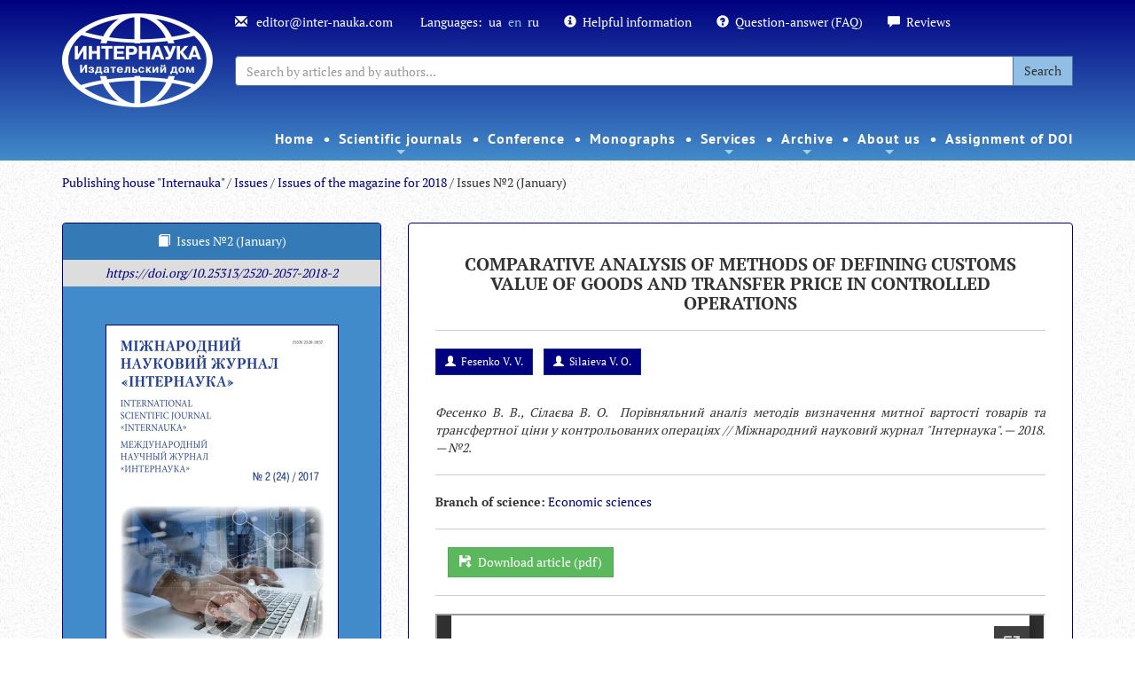

--- FILE ---
content_type: text/html; charset=UTF-8
request_url: https://www.inter-nauka.com/en/issues/2018/2/3346/
body_size: 12362
content:
<!DOCTYPE html>
<html>
<head>
<meta http-equiv="Content-Type" content="text/html; charset=UTF-8">
<title>Issues №2 (January) / Issues of the magazine for 2018 / Issues / Internauka</title>
<base href="https://www.inter-nauka.com/">
<link rel="shortcut icon" href="https://www.inter-nauka.com/images/energine.ico" type="image/x-icon">
<link rel="stylesheet" type="text/css" href="https://www.inter-nauka.com/stylesheets/energine.css">
<link href="https://www.inter-nauka.com/stylesheets/default/main.css" rel="stylesheet" type="text/css" media="Screen, projection"><!--[if IE]><link href="https://www.inter-nauka.com/stylesheets/default/ie.css" rel="stylesheet" type="text/css" media="Screen, projection"><![endif]--><link href="https://www.inter-nauka.com/stylesheets/default/print.css" rel="stylesheet" type="text/css" media="print">
<link href="https://www.inter-nauka.com/stylesheets/default/handheld.css" rel="stylesheet" type="text/css" media="handheld">
<meta name="viewport" content="width=device-width, initial-scale=1.0">
<meta name="keywords" content="">
<meta name="description" content="">
<meta property="og:title" content="Issues №2 (January)">
<meta property="og:url" content="https://www.inter-nauka.com/en/issues/2018/2/3346/">
<script type="f38c0047e367af8d4acfe699-text/javascript" src="https://www.inter-nauka.com/scripts/mootools.js"></script><script type="f38c0047e367af8d4acfe699-text/javascript" src="https://www.inter-nauka.com/scripts/mootools-more.js"></script><script type="f38c0047e367af8d4acfe699-text/javascript" src="https://www.inter-nauka.com/scripts/mootools-ext.js"></script><script type="f38c0047e367af8d4acfe699-text/javascript" src="https://www.inter-nauka.com/scripts/Energine.js"></script><script type="f38c0047e367af8d4acfe699-text/javascript">
            Object.append(Energine, {
            
            'base' : 'https://www.inter-nauka.com/',
            'static' : 'https://www.inter-nauka.com/',
            'resizer' : 'https://www.inter-nauka.com/resizer/',
            'media' : 'https://www.inter-nauka.com/',
            'root' : 'https://www.inter-nauka.com/en/',
            'lang' : 'en',
            'singleMode':false
            });
        </script><script type="f38c0047e367af8d4acfe699-text/javascript">
            var componentToolbars = [];
            
            window.addEvent('domready', function () {
                var safeConsoleError = function(e){
                    if (window['console'] && console['error']) {
                        if (Browser.chrome && instanceOf(e, TypeError) && Energine.debug) {
                            console.error(e.stack);
                        } else {
                            console.error(e);
                        }
                    }
                };
                
            });
        </script><link rel="canonical" href="https://www.inter-nauka.com/en/issues/2018/2/">
<link href="stylesheets/default/bootstrap.min.css" rel="stylesheet" type="text/css">
<style type="text/css">@font-face {font-family:Open Sans;font-style:normal;font-weight:400;src:url(/cf-fonts/s/open-sans/5.0.20/cyrillic/400/normal.woff2);unicode-range:U+0301,U+0400-045F,U+0490-0491,U+04B0-04B1,U+2116;font-display:swap;}@font-face {font-family:Open Sans;font-style:normal;font-weight:400;src:url(/cf-fonts/s/open-sans/5.0.20/greek/400/normal.woff2);unicode-range:U+0370-03FF;font-display:swap;}@font-face {font-family:Open Sans;font-style:normal;font-weight:400;src:url(/cf-fonts/s/open-sans/5.0.20/latin/400/normal.woff2);unicode-range:U+0000-00FF,U+0131,U+0152-0153,U+02BB-02BC,U+02C6,U+02DA,U+02DC,U+0304,U+0308,U+0329,U+2000-206F,U+2074,U+20AC,U+2122,U+2191,U+2193,U+2212,U+2215,U+FEFF,U+FFFD;font-display:swap;}@font-face {font-family:Open Sans;font-style:normal;font-weight:400;src:url(/cf-fonts/s/open-sans/5.0.20/latin-ext/400/normal.woff2);unicode-range:U+0100-02AF,U+0304,U+0308,U+0329,U+1E00-1E9F,U+1EF2-1EFF,U+2020,U+20A0-20AB,U+20AD-20CF,U+2113,U+2C60-2C7F,U+A720-A7FF;font-display:swap;}@font-face {font-family:Open Sans;font-style:normal;font-weight:400;src:url(/cf-fonts/s/open-sans/5.0.20/greek-ext/400/normal.woff2);unicode-range:U+1F00-1FFF;font-display:swap;}@font-face {font-family:Open Sans;font-style:normal;font-weight:400;src:url(/cf-fonts/s/open-sans/5.0.20/vietnamese/400/normal.woff2);unicode-range:U+0102-0103,U+0110-0111,U+0128-0129,U+0168-0169,U+01A0-01A1,U+01AF-01B0,U+0300-0301,U+0303-0304,U+0308-0309,U+0323,U+0329,U+1EA0-1EF9,U+20AB;font-display:swap;}@font-face {font-family:Open Sans;font-style:normal;font-weight:400;src:url(/cf-fonts/s/open-sans/5.0.20/cyrillic-ext/400/normal.woff2);unicode-range:U+0460-052F,U+1C80-1C88,U+20B4,U+2DE0-2DFF,U+A640-A69F,U+FE2E-FE2F;font-display:swap;}@font-face {font-family:Open Sans;font-style:normal;font-weight:400;src:url(/cf-fonts/s/open-sans/5.0.20/hebrew/400/normal.woff2);unicode-range:U+0590-05FF,U+200C-2010,U+20AA,U+25CC,U+FB1D-FB4F;font-display:swap;}</style>
<style type="text/css">@font-face {font-family:PT Sans;font-style:normal;font-weight:400;src:url(/cf-fonts/s/pt-sans/5.0.11/cyrillic/400/normal.woff2);unicode-range:U+0301,U+0400-045F,U+0490-0491,U+04B0-04B1,U+2116;font-display:swap;}@font-face {font-family:PT Sans;font-style:normal;font-weight:400;src:url(/cf-fonts/s/pt-sans/5.0.11/latin/400/normal.woff2);unicode-range:U+0000-00FF,U+0131,U+0152-0153,U+02BB-02BC,U+02C6,U+02DA,U+02DC,U+0304,U+0308,U+0329,U+2000-206F,U+2074,U+20AC,U+2122,U+2191,U+2193,U+2212,U+2215,U+FEFF,U+FFFD;font-display:swap;}@font-face {font-family:PT Sans;font-style:normal;font-weight:400;src:url(/cf-fonts/s/pt-sans/5.0.11/cyrillic-ext/400/normal.woff2);unicode-range:U+0460-052F,U+1C80-1C88,U+20B4,U+2DE0-2DFF,U+A640-A69F,U+FE2E-FE2F;font-display:swap;}@font-face {font-family:PT Sans;font-style:normal;font-weight:400;src:url(/cf-fonts/s/pt-sans/5.0.11/latin-ext/400/normal.woff2);unicode-range:U+0100-02AF,U+0304,U+0308,U+0329,U+1E00-1E9F,U+1EF2-1EFF,U+2020,U+20A0-20AB,U+20AD-20CF,U+2113,U+2C60-2C7F,U+A720-A7FF;font-display:swap;}@font-face {font-family:PT Sans;font-style:normal;font-weight:700;src:url(/cf-fonts/s/pt-sans/5.0.11/cyrillic/700/normal.woff2);unicode-range:U+0301,U+0400-045F,U+0490-0491,U+04B0-04B1,U+2116;font-display:swap;}@font-face {font-family:PT Sans;font-style:normal;font-weight:700;src:url(/cf-fonts/s/pt-sans/5.0.11/cyrillic-ext/700/normal.woff2);unicode-range:U+0460-052F,U+1C80-1C88,U+20B4,U+2DE0-2DFF,U+A640-A69F,U+FE2E-FE2F;font-display:swap;}@font-face {font-family:PT Sans;font-style:normal;font-weight:700;src:url(/cf-fonts/s/pt-sans/5.0.11/latin/700/normal.woff2);unicode-range:U+0000-00FF,U+0131,U+0152-0153,U+02BB-02BC,U+02C6,U+02DA,U+02DC,U+0304,U+0308,U+0329,U+2000-206F,U+2074,U+20AC,U+2122,U+2191,U+2193,U+2212,U+2215,U+FEFF,U+FFFD;font-display:swap;}@font-face {font-family:PT Sans;font-style:normal;font-weight:700;src:url(/cf-fonts/s/pt-sans/5.0.11/latin-ext/700/normal.woff2);unicode-range:U+0100-02AF,U+0304,U+0308,U+0329,U+1E00-1E9F,U+1EF2-1EFF,U+2020,U+20A0-20AB,U+20AD-20CF,U+2113,U+2C60-2C7F,U+A720-A7FF;font-display:swap;}</style>
<style type="text/css">@font-face {font-family:PT Serif;font-style:normal;font-weight:400;src:url(/cf-fonts/s/pt-serif/5.0.19/cyrillic/400/normal.woff2);unicode-range:U+0301,U+0400-045F,U+0490-0491,U+04B0-04B1,U+2116;font-display:swap;}@font-face {font-family:PT Serif;font-style:normal;font-weight:400;src:url(/cf-fonts/s/pt-serif/5.0.19/latin-ext/400/normal.woff2);unicode-range:U+0100-02AF,U+0304,U+0308,U+0329,U+1E00-1E9F,U+1EF2-1EFF,U+2020,U+20A0-20AB,U+20AD-20CF,U+2113,U+2C60-2C7F,U+A720-A7FF;font-display:swap;}@font-face {font-family:PT Serif;font-style:normal;font-weight:400;src:url(/cf-fonts/s/pt-serif/5.0.19/cyrillic-ext/400/normal.woff2);unicode-range:U+0460-052F,U+1C80-1C88,U+20B4,U+2DE0-2DFF,U+A640-A69F,U+FE2E-FE2F;font-display:swap;}@font-face {font-family:PT Serif;font-style:normal;font-weight:400;src:url(/cf-fonts/s/pt-serif/5.0.19/latin/400/normal.woff2);unicode-range:U+0000-00FF,U+0131,U+0152-0153,U+02BB-02BC,U+02C6,U+02DA,U+02DC,U+0304,U+0308,U+0329,U+2000-206F,U+2074,U+20AC,U+2122,U+2191,U+2193,U+2212,U+2215,U+FEFF,U+FFFD;font-display:swap;}@font-face {font-family:PT Serif;font-style:normal;font-weight:700;src:url(/cf-fonts/s/pt-serif/5.0.19/latin/700/normal.woff2);unicode-range:U+0000-00FF,U+0131,U+0152-0153,U+02BB-02BC,U+02C6,U+02DA,U+02DC,U+0304,U+0308,U+0329,U+2000-206F,U+2074,U+20AC,U+2122,U+2191,U+2193,U+2212,U+2215,U+FEFF,U+FFFD;font-display:swap;}@font-face {font-family:PT Serif;font-style:normal;font-weight:700;src:url(/cf-fonts/s/pt-serif/5.0.19/cyrillic-ext/700/normal.woff2);unicode-range:U+0460-052F,U+1C80-1C88,U+20B4,U+2DE0-2DFF,U+A640-A69F,U+FE2E-FE2F;font-display:swap;}@font-face {font-family:PT Serif;font-style:normal;font-weight:700;src:url(/cf-fonts/s/pt-serif/5.0.19/latin-ext/700/normal.woff2);unicode-range:U+0100-02AF,U+0304,U+0308,U+0329,U+1E00-1E9F,U+1EF2-1EFF,U+2020,U+20A0-20AB,U+20AD-20CF,U+2113,U+2C60-2C7F,U+A720-A7FF;font-display:swap;}@font-face {font-family:PT Serif;font-style:normal;font-weight:700;src:url(/cf-fonts/s/pt-serif/5.0.19/cyrillic/700/normal.woff2);unicode-range:U+0301,U+0400-045F,U+0490-0491,U+04B0-04B1,U+2116;font-display:swap;}</style>
<link href="stylesheets/default/sm-core-css.css" rel="stylesheet" type="text/css">
<link href="stylesheets/default/sm-blue.css" rel="stylesheet" type="text/css">
<link href="stylesheets/default/internauka.css" rel="stylesheet" type="text/css">
<link href="stylesheets/default/jquery.smartmenus.bootstrap.css" type="text/css">
<link rel="stylesheet" type="text/css" href="stylesheets/default/animate.css">
<meta http-equiv="X-UA-Compatible" content="IE=edge">
<meta name="viewport" content="width=device-width, initial-scale=1.0">
<script type="f38c0047e367af8d4acfe699-text/javascript" src="scripts/default/jquery-1.10.2.min.js"></script><script type="f38c0047e367af8d4acfe699-text/javascript">
		        	jQuery.noConflict();
		        </script><script type="f38c0047e367af8d4acfe699-text/javascript" src="scripts/default/bootstrap.js"></script><script type="f38c0047e367af8d4acfe699-text/javascript" src="scripts/default/bjqs-1.3.js"></script><link rel="stylesheet" media="screen" href="stylesheets/default/font-awesome.min.css">
<script src="scripts/default/jquery.smartmenus.min.js" type="f38c0047e367af8d4acfe699-text/javascript"></script><script src="scripts/default/jquery.smartmenus.bootstrap.js" type="f38c0047e367af8d4acfe699-text/javascript"></script><script src="scripts/default/mootools-nc.js" type="f38c0047e367af8d4acfe699-text/javascript"></script><script src="https://www.google.com/recaptcha/api.js" type="f38c0047e367af8d4acfe699-text/javascript"></script><script type="f38c0047e367af8d4acfe699-text/javascript">
					jQuery(document).ready(function(){
						

						jQuery('.carousel').each(function(index, element) {
		                	jQuery(this)[index].slide = null;
		            	});
		            	jQuery('.carousel').carousel('cycle');

						

						// SmartMenus init
					jQuery(function() {
					jQuery('.main-menu').smartmenus({
						subMenusSubOffsetX: 1,
						subMenusSubOffsetY: -8
						});
						});

						jQuery(function() {
						var $mainMenuState = jQuery('#main-menu-state');
						if ($mainMenuState.length) {
						// animate mobile menu
						$mainMenuState.change(function(e) {
						var $menu = jQuery('#main-menu');
						if (this.checked) {
						$menu.hide().slideDown(250, function() { $menu.css('display', ''); });
						} else {
						$menu.show().slideUp(250, function() { $menu.css('display', ''); });
						}
						});
						// hide mobile menu beforeunload
						jQuery(window).on('beforeunload unload', function() {
						if ($mainMenuState[0].checked) {
						$mainMenuState[0].click();
						}
						});
						}
						});


						

					});
				</script><script src="scripts/default/internauka.js" type="f38c0047e367af8d4acfe699-text/javascript"></script><script type="f38c0047e367af8d4acfe699-text/javascript">
				  (function(i,s,o,g,r,a,m){i['GoogleAnalyticsObject']=r;i[r]=i[r]||function(){
				  (i[r].q=i[r].q||[]).push(arguments)},i[r].l=1*new Date();a=s.createElement(o),
				  m=s.getElementsByTagName(o)[0];a.async=1;a.src=g;m.parentNode.insertBefore(a,m)
				  })(window,document,'script','//www.google-analytics.com/analytics.js','ga');

				  ga('create', 'UA-54624601-3', 'auto');
				  ga('send', 'pageview');

				</script><script src="https://www.googletagmanager.com/gtag/js?id=UA-107953611-11" type="f38c0047e367af8d4acfe699-text/javascript"></script><script type="f38c0047e367af8d4acfe699-text/javascript">
  window.dataLayer = window.dataLayer || [];
  function gtag(){dataLayer.push(arguments);}
  gtag('js', new Date());

  gtag('config', 'UA-107953611-11');
</script><meta name="google-site-verification" content="ZcapiD_LJ3nCviirIACagns5YRu-6wqnRa1NvaihxEg">
</head>
<body class="bootstrap-styles">
<div class="inter-menu-bg menu2 hidden hidden-sm hiddem-xs" style="padding-top: 0px;"><div class="container"><div class="row"><div class="col-sm-12 inter-menu2 fixed-menu"><nav id="main-nav2"><ul class="sm sm-blue main-menu" id="main-menu2">
<li><a href="https://www.inter-nauka.com/en/">Home</a></li>
<li>
<a href="en/magazine/">Scientific journals</a><ul>
<li>
<a href="en/magazine/multidisciplinarnyy-nauchnyy-zhurnal/">Multidisciplinary International scientific journal "Internauka"</a><ul>
<li><a href="https://www.inter-nauka.com/en/magazine/multidisciplinarnyy-nauchnyy-zhurnal/">About the journal</a></li>
<li><a href="en/magazine/multidisciplinarnyy-nauchnyy-zhurnal/rules/">Rules</a></li>
<li><a href="en/magazine/multidisciplinarnyy-nauchnyy-zhurnal/payment/">Payment and discounts</a></li>
<li><a href="en/magazine/multidisciplinarnyy-nauchnyy-zhurnal/indexing/">Indexing the Journal</a></li>
<li><a href="en/magazine/multidisciplinarnyy-nauchnyy-zhurnal/editoria/">Editorial team</a></li>
<li><a href="https://www.inter-nauka.com/en/issues/2026/1/">Current Issue</a></li>
<li><a href="https://www.inter-nauka.com/en/archive/archive-of-issues/">Archive</a></li>
<li><a href="https://www.inter-nauka.com/en/magazine/contacts/">Contacts</a></li>
<li><a href="/en/magazine/form/">Submit an article</a></li>
</ul>
</li>
<li>
<a href="en/magazine/ekonomicheskiy-nauchnyy-zhurnal/">International scientific journal "Internauka." Series: "Economic Sciences"</a><ul>
<li><a href="https://www.inter-nauka.com/en/magazine/ekonomicheskiy-nauchnyy-zhurnal/">About the journal</a></li>
<li><a href="en/magazine/ekonomicheskiy-nauchnyy-zhurnal/rules/">Rules</a></li>
<li><a href="en/magazine/ekonomicheskiy-nauchnyy-zhurnal/payment/">Payment and discounts</a></li>
<li><a href="en/magazine/ekonomicheskiy-nauchnyy-zhurnal/indexing/">Indexing the Journal</a></li>
<li><a href="en/magazine/ekonomicheskiy-nauchnyy-zhurnal/editoria/">Editorial team</a></li>
<li><a href="https://www.inter-nauka.com/en/issues/economic2026/1/">Current Issue</a></li>
<li><a href="https://www.inter-nauka.com/en/archive/archive-of-issues-ekonomika">Archive</a></li>
<li><a href="https://www.inter-nauka.com/en/magazine/contacts/">Contacts</a></li>
<li><a href="/en/magazine/form-economy/">Submit an article</a></li>
</ul>
</li>
<li>
<a href="en/magazine/yuridicheskiy-nauchnyy-zhurnal/">International scientific journal "Internauka". Series: "Juridical Sciences"</a><ul>
<li><a href="https://www.inter-nauka.com/en/magazine/yuridicheskiy-nauchnyy-zhurnal/">About the journal</a></li>
<li><a href="en/magazine/yuridicheskiy-nauchnyy-zhurnal/rules/">Rules</a></li>
<li><a href="en/magazine/yuridicheskiy-nauchnyy-zhurnal/payment/">Payment and discounts</a></li>
<li><a href="en/magazine/yuridicheskiy-nauchnyy-zhurnal/indexing/">Indexing the Journal</a></li>
<li><a href="en/magazine/yuridicheskiy-nauchnyy-zhurnal/editoria/">Editorial team</a></li>
<li><a href="https://www.inter-nauka.com/en/issues/law2026/1/">Current Issue</a></li>
<li><a href="https://www.inter-nauka.com/en/archive/archive-of-issues-pravo/">Archive</a></li>
<li><a href="https://www.inter-nauka.com/en/magazine/contacts/">Contacts</a></li>
<li><a href="/en/magazine/form-law/">Submit an article</a></li>
</ul>
</li>
<li>
<a href="en/magazine/public-administration/">Electronic scientific publication "Public Administration and National Security"</a><ul>
<li><a href="https://www.inter-nauka.com/en/magazine/public-administration/">About the magazine</a></li>
<li><a href="en/magazine/public-administration/rules/">Rules</a></li>
<li><a href="en/magazine/public-administration/payment/">Payment and discounts</a></li>
<li><a href="https://www.inter-nauka.com/en/issues/administration2026/1/">Current Issue</a></li>
<li><a href="en/magazine/public-administration/indexing/">Indexing the Journal</a></li>
<li><a href="en/magazine/public-administration/editorial/">Editorial team</a></li>
<li><a href="https://www.inter-nauka.com/en/magazine/contacts/">Contacts</a></li>
<li><a href="https://www.inter-nauka.com/en/magazine/form-public-administration/">Submit an article</a></li>
</ul>
</li>
<li><a href="https://humanitarian.com.ua/index.php/human">Humanitarian forum</a></li>
</ul>
</li>
<li><a href="en/nauchnye-konferencii/">Сonference</a></li>
<li><a href="en/monographs/">Monographs</a></li>
<li>
<a href="en/services/">Services</a><ul>
<li><a href="https://www.inter-nauka.com/services/internship/">Foreign internship</a></li>
<li><a href="en/services/translation/">Translation of scientific articles</a></li>
<li><a href="en/services/outsourcing/">Outsourcing for scientific journals</a></li>
<li><a href="en/services/ojs/">OJS </a></li>
</ul>
</li>
<li>
<a href="en/archive/">Archive</a><ul>
<li><a href="en/archive/magazine/">Archive of magazines</a></li>
<li><a href="en/archive/archive-of-conferences/">Archive of Conferences</a></li>
<li><a href="en/archive/reference/">Research grants</a></li>
<li><a href="en/archive/reference-1/">Monographs</a></li>
</ul>
</li>
<li>
<a href="https://www.inter-nauka.com/en/o-nas/about/"> About us</a><ul>
<li><a href="en/o-nas/about/">About the publishing house</a></li>
<li><a href="en/o-nas/public-organizations/">Public organizations</a></li>
<li><a href="https://www.inter-nauka.com/ua/ukrfond/">Grant</a></li>
<li><a href="https://www.inter-nauka.com/ua/o-nas/copyright-registration/">Copyright registration</a></li>
<li><a href="https://www.inter-nauka.com/en/scientific-topics/">Scientific topics</a></li>
<li><a href="https://www.inter-nauka.com/en/about/authors/">List of Authors</a></li>
<li><a href="https://www.inter-nauka.com/en/news/">News</a></li>
<li><a href="en/o-nas/contacts/">Contacts</a></li>
</ul>
</li>
<li><a href="https://www.inter-nauka.com/en/services/doi/">Assignment of DOI</a></li>
</ul></nav></div></div></div></div>
<div class="inter-menu-bg  menu1"><div class="container">
<div class="row">
<div class="col-lg-2 col-md-12"><div class="" style="text-align: center;"><a href="https://www.inter-nauka.com/en/"><div class="textblock"><p><img align="" alt="15063265248603-min" border="0" height="107" src="uploads/public/15177789626173.png" style="" width="170" /></p>
</div></a></div></div>
<div class="col-lg-10 col-md-12">
<div class="inter-menu-top">
<span><a href="/cdn-cgi/l/email-protection#badfded3ced5c8fad3d4cedfc897d4dbcfd1db94d9d5d7"><span class="glyphicon glyphicon-envelope" aria-hidden="true"></span>
									<span class="__cf_email__" data-cfemail="a9cccdc0ddc6dbe9c0c7ddccdb84c7c8dcc2c887cac6c4">[email&#160;protected]</span>
								</a></span><br class="visible-xs"><span>Languages:<a class="tn-lang" href="issues/2018/2/3346/">ua</a><a class="tn-lang">en</a><a class="tn-lang" href="ru/issues/2018/2/3346/">ru</a></span><br class="visible-xs"><span><a href="en/poleznaya-informatsiya/"><span class="glyphicon glyphicon-info-sign" aria-hidden="true"></span>Helpful information</a></span><br class="visible-xs"><span><a href="en/question-answer/"><span class="glyphicon glyphicon-question-sign" aria-hidden="true"></span>Question-answer (FAQ)</a></span><br class="visible-xs"><span><a href="en/reviews/"><span class="glyphicon glyphicon glyphicon-comment" aria-hidden="true"></span>Reviews</a></span>
</div>
<div class="inter-menu-search"><form method="GET" action="en//search"><div class="input-group">
<input type="text" class="form-control" placeholder="Search by articles and by authors..." name="q" value=""><input type="hidden" name="cx" value="013440752398413718016:lngeaof0l0g"><input type="hidden" name="ie" value="UTF-8"><span class="input-group-btn"><button class="btn btn-default" type="submit">Search</button></span>
</div></form></div>
</div>
</div>
<div class="row"><div class="col-sm-12&gt;"><div class="inter-menu2"><nav id="main-nav"><input id="main-menu-state" type="checkbox"><label class="main-menu-btn" for="main-menu-state"><span class="main-menu-btn-icon"></span> Toggle main menu visibility
								</label><ul class="sm sm-blue main-menu" id="main-menu">
<li><a href="https://www.inter-nauka.com/en/">Home</a></li>
<li>
<a href="en/magazine/">Scientific journals</a><ul>
<li>
<a href="en/magazine/multidisciplinarnyy-nauchnyy-zhurnal/">Multidisciplinary International scientific journal "Internauka"</a><ul>
<li><a href="https://www.inter-nauka.com/en/magazine/multidisciplinarnyy-nauchnyy-zhurnal/">About the journal</a></li>
<li><a href="en/magazine/multidisciplinarnyy-nauchnyy-zhurnal/rules/">Rules</a></li>
<li><a href="en/magazine/multidisciplinarnyy-nauchnyy-zhurnal/payment/">Payment and discounts</a></li>
<li><a href="en/magazine/multidisciplinarnyy-nauchnyy-zhurnal/indexing/">Indexing the Journal</a></li>
<li><a href="en/magazine/multidisciplinarnyy-nauchnyy-zhurnal/editoria/">Editorial team</a></li>
<li><a href="https://www.inter-nauka.com/en/issues/2026/1/">Current Issue</a></li>
<li><a href="https://www.inter-nauka.com/en/archive/archive-of-issues/">Archive</a></li>
<li><a href="https://www.inter-nauka.com/en/magazine/contacts/">Contacts</a></li>
<li><a href="/en/magazine/form/">Submit an article</a></li>
</ul>
</li>
<li>
<a href="en/magazine/ekonomicheskiy-nauchnyy-zhurnal/">International scientific journal "Internauka." Series: "Economic Sciences"</a><ul>
<li><a href="https://www.inter-nauka.com/en/magazine/ekonomicheskiy-nauchnyy-zhurnal/">About the journal</a></li>
<li><a href="en/magazine/ekonomicheskiy-nauchnyy-zhurnal/rules/">Rules</a></li>
<li><a href="en/magazine/ekonomicheskiy-nauchnyy-zhurnal/payment/">Payment and discounts</a></li>
<li><a href="en/magazine/ekonomicheskiy-nauchnyy-zhurnal/indexing/">Indexing the Journal</a></li>
<li><a href="en/magazine/ekonomicheskiy-nauchnyy-zhurnal/editoria/">Editorial team</a></li>
<li><a href="https://www.inter-nauka.com/en/issues/economic2026/1/">Current Issue</a></li>
<li><a href="https://www.inter-nauka.com/en/archive/archive-of-issues-ekonomika">Archive</a></li>
<li><a href="https://www.inter-nauka.com/en/magazine/contacts/">Contacts</a></li>
<li><a href="/en/magazine/form-economy/">Submit an article</a></li>
</ul>
</li>
<li>
<a href="en/magazine/yuridicheskiy-nauchnyy-zhurnal/">International scientific journal "Internauka". Series: "Juridical Sciences"</a><ul>
<li><a href="https://www.inter-nauka.com/en/magazine/yuridicheskiy-nauchnyy-zhurnal/">About the journal</a></li>
<li><a href="en/magazine/yuridicheskiy-nauchnyy-zhurnal/rules/">Rules</a></li>
<li><a href="en/magazine/yuridicheskiy-nauchnyy-zhurnal/payment/">Payment and discounts</a></li>
<li><a href="en/magazine/yuridicheskiy-nauchnyy-zhurnal/indexing/">Indexing the Journal</a></li>
<li><a href="en/magazine/yuridicheskiy-nauchnyy-zhurnal/editoria/">Editorial team</a></li>
<li><a href="https://www.inter-nauka.com/en/issues/law2026/1/">Current Issue</a></li>
<li><a href="https://www.inter-nauka.com/en/archive/archive-of-issues-pravo/">Archive</a></li>
<li><a href="https://www.inter-nauka.com/en/magazine/contacts/">Contacts</a></li>
<li><a href="/en/magazine/form-law/">Submit an article</a></li>
</ul>
</li>
<li>
<a href="en/magazine/public-administration/">Electronic scientific publication "Public Administration and National Security"</a><ul>
<li><a href="https://www.inter-nauka.com/en/magazine/public-administration/">About the magazine</a></li>
<li><a href="en/magazine/public-administration/rules/">Rules</a></li>
<li><a href="en/magazine/public-administration/payment/">Payment and discounts</a></li>
<li><a href="https://www.inter-nauka.com/en/issues/administration2026/1/">Current Issue</a></li>
<li><a href="en/magazine/public-administration/indexing/">Indexing the Journal</a></li>
<li><a href="en/magazine/public-administration/editorial/">Editorial team</a></li>
<li><a href="https://www.inter-nauka.com/en/magazine/contacts/">Contacts</a></li>
<li><a href="https://www.inter-nauka.com/en/magazine/form-public-administration/">Submit an article</a></li>
</ul>
</li>
<li><a href="https://humanitarian.com.ua/index.php/human">Humanitarian forum</a></li>
</ul>
</li>
<li><a href="en/nauchnye-konferencii/">Сonference</a></li>
<li><a href="en/monographs/">Monographs</a></li>
<li>
<a href="en/services/">Services</a><ul>
<li><a href="https://www.inter-nauka.com/services/internship/">Foreign internship</a></li>
<li><a href="en/services/translation/">Translation of scientific articles</a></li>
<li><a href="en/services/outsourcing/">Outsourcing for scientific journals</a></li>
<li><a href="en/services/ojs/">OJS </a></li>
</ul>
</li>
<li>
<a href="en/archive/">Archive</a><ul>
<li><a href="en/archive/magazine/">Archive of magazines</a></li>
<li><a href="en/archive/archive-of-conferences/">Archive of Conferences</a></li>
<li><a href="en/archive/reference/">Research grants</a></li>
<li><a href="en/archive/reference-1/">Monographs</a></li>
</ul>
</li>
<li>
<a href="https://www.inter-nauka.com/en/o-nas/about/"> About us</a><ul>
<li><a href="en/o-nas/about/">About the publishing house</a></li>
<li><a href="en/o-nas/public-organizations/">Public organizations</a></li>
<li><a href="https://www.inter-nauka.com/ua/ukrfond/">Grant</a></li>
<li><a href="https://www.inter-nauka.com/ua/o-nas/copyright-registration/">Copyright registration</a></li>
<li><a href="https://www.inter-nauka.com/en/scientific-topics/">Scientific topics</a></li>
<li><a href="https://www.inter-nauka.com/en/about/authors/">List of Authors</a></li>
<li><a href="https://www.inter-nauka.com/en/news/">News</a></li>
<li><a href="en/o-nas/contacts/">Contacts</a></li>
</ul>
</li>
<li><a href="https://www.inter-nauka.com/en/services/doi/">Assignment of DOI</a></li>
</ul></nav></div></div></div>
</div></div>
<div class="container"><div class="row"><div class="col-sm-12"><div class="breadcrumbs">
<a href="https://www.inter-nauka.com/en/" class="breadcrumbs_home">Publishing house "Internauka"</a> /
            <a href="https://www.inter-nauka.com/en/issues/">Issues</a> /
                <a href="https://www.inter-nauka.com/en/issues/2018/">Issues of the magazine for 2018</a> /
                Issues №2 (January)</div></div></div></div>
<div class="container-fluid content-text"><div class="row-fluid"><div class="container"><div class="row">
<div class="col-sm-12"><br></div>
<div class="col-sm-12"><div class="row">
<div class="col-sm-4">
<div class="panel panel-primary article-i">
<div class="panel-heading" style="text-align: center;">
<span class="glyphicon glyphicon-book" style="margin-right: 0.5em;"></span>Issues №2 (January)</div>
<div class="article-rtf" style=""><p style="text-align: center;"><a href="https://doi.org/10.25313/2520-2057-2018-2" style="text-align: center;"><em>https://doi.org/10.25313/2520-2057-2018-2</em></a></p>
</div>
<div class="article-img" style="text-align: center;"><img src="https://www.inter-nauka.com/resizer/w261-h0/uploads/public/15329602451053.jpg"></div>
<div style="text-align: center;margin-top: 1em; margin-bottom: 1em;"><a href="uploads/public/15188948416299.rar" class="btn btn-success" style="margin-left: 1em;"><span class="glyphicon glyphicon-floppy-save" style="margin-right: 0.5em;"></span>Download all</a></div>
</div>
<div class="panel-group" id="accordion"><div class="panel panel-default">
<div class="panel-heading"><div class="panel-title" style="text-align: center;"><h4><a data-toggle="collapse" data-parent="#accordion" href="#collapse4842" style="color: black;font-weight: bold;">Scientific journal "Internauka" for 2026</a></h4></div></div>
<div id="collapse4842" class="panel-collapse collapse out mootools-noconflict"><div class="panel-body">
<a href="en/issues/2026/2/"><span class="glyphicon glyphicon-hand-right" style="margin-right: 1em;"></span>Issue №2 (February)</a><br><br><a href="en/issues/2026/1/"><span class="glyphicon glyphicon-hand-right" style="margin-right: 1em;"></span>Issue №1 (January)</a><br><br>
</div></div>
<div class="panel-heading"><div class="panel-title" style="text-align: center;"><h4><a data-toggle="collapse" data-parent="#accordion" href="#collapse4848" style="color: black;font-weight: bold;">International Scientific Journal "Internauka". Series: "Economic Sciences" (2026)</a></h4></div></div>
<div id="collapse4848" class="panel-collapse collapse out mootools-noconflict"><div class="panel-body">
<a href="en/issues/economic2026/1/"><span class="glyphicon glyphicon-hand-right" style="margin-right: 1em;"></span>Issue №1 (January)</a><br><br>
</div></div>
<div class="panel-heading"><div class="panel-title" style="text-align: center;"><h4><a data-toggle="collapse" data-parent="#accordion" href="#collapse4846" style="color: black;font-weight: bold;">International Scientific Journal "Internauka". Series: "Juridical Sciences" (2026)</a></h4></div></div>
<div id="collapse4846" class="panel-collapse collapse out mootools-noconflict"><div class="panel-body">
<a href="en/issues/law2026/1/"><span class="glyphicon glyphicon-hand-right" style="margin-right: 1em;"></span>Issue №1 (January)</a><br><br>
</div></div>
<div class="panel-heading"><div class="panel-title" style="text-align: center;"><h4><a data-toggle="collapse" data-parent="#accordion" href="#collapse4847" style="color: black;font-weight: bold;">Public Administration and National Security (2026)</a></h4></div></div>
<div id="collapse4847" class="panel-collapse collapse out mootools-noconflict"><div class="panel-body">
<a href="en/issues/administration2026/1/"><span class="glyphicon glyphicon-hand-right" style="margin-right: 1em;"></span>Issue №1 (January)</a><br><br>
</div></div>
<div class="panel-heading"><div class="panel-title" style="text-align: center;"><h4><a data-toggle="collapse" data-parent="#accordion" href="#collapse4769" style="color: black;font-weight: bold;">Scientific journal "Internauka" for 2025</a></h4></div></div>
<div id="collapse4769" class="panel-collapse collapse out mootools-noconflict"><div class="panel-body">
<a href="en/issues/2025/12/"><span class="glyphicon glyphicon-hand-right" style="margin-right: 1em;"></span>Issue №12 (December)</a><br><br><a href="en/issues/2025/11/"><span class="glyphicon glyphicon-hand-right" style="margin-right: 1em;"></span>Issue №11 (November)</a><br><br><a href="en/issues/2025/10/"><span class="glyphicon glyphicon-hand-right" style="margin-right: 1em;"></span>Issue №10 (October)</a><br><br><a href="en/issues/2025/9/"><span class="glyphicon glyphicon-hand-right" style="margin-right: 1em;"></span>Issue №9 (September)</a><br><br><a href="en/issues/2025/8/"><span class="glyphicon glyphicon-hand-right" style="margin-right: 1em;"></span>Issue №8 (August)</a><br><br><a href="en/issues/2025/7/"><span class="glyphicon glyphicon-hand-right" style="margin-right: 1em;"></span>Issue №7 (July)</a><br><br><a href="en/issues/2025/6/"><span class="glyphicon glyphicon-hand-right" style="margin-right: 1em;"></span>Issue №6 (June)</a><br><br><a href="en/issues/2025/5/"><span class="glyphicon glyphicon-hand-right" style="margin-right: 1em;"></span>Issue №5 (May)</a><br><br><a href="en/issues/2025/4/"><span class="glyphicon glyphicon-hand-right" style="margin-right: 1em;"></span>Issue №4 (April)</a><br><br><a href="en/issues/2025/3/"><span class="glyphicon glyphicon-hand-right" style="margin-right: 1em;"></span>Issue №3 (March)</a><br><br><a href="en/issues/2025/2/"><span class="glyphicon glyphicon-hand-right" style="margin-right: 1em;"></span>Issue №2 (February)</a><br><br><a href="en/issues/2025/1/"><span class="glyphicon glyphicon-hand-right" style="margin-right: 1em;"></span>Issue №1 (January)</a><br><br>
</div></div>
<div class="panel-heading"><div class="panel-title" style="text-align: center;"><h4><a data-toggle="collapse" data-parent="#accordion" href="#collapse4768" style="color: black;font-weight: bold;">International Scientific Journal "Internauka". Series: "Economic Sciences" (2025)</a></h4></div></div>
<div id="collapse4768" class="panel-collapse collapse out mootools-noconflict"><div class="panel-body">
<a href="en/issues/economic2025/12/"><span class="glyphicon glyphicon-hand-right" style="margin-right: 1em;"></span>Issue №12 (December)</a><br><br><a href="en/issues/economic2025/11/"><span class="glyphicon glyphicon-hand-right" style="margin-right: 1em;"></span>Issue №11 (November)</a><br><br><a href="en/issues/economic2025/10/"><span class="glyphicon glyphicon-hand-right" style="margin-right: 1em;"></span>Issue №10 (October)</a><br><br><a href="en/issues/economic2025/9/"><span class="glyphicon glyphicon-hand-right" style="margin-right: 1em;"></span>Issue №9 (September)</a><br><br><a href="en/issues/economic2025/8/"><span class="glyphicon glyphicon-hand-right" style="margin-right: 1em;"></span>Issue №8 (August)</a><br><br><a href="en/issues/economic2025/7/"><span class="glyphicon glyphicon-hand-right" style="margin-right: 1em;"></span>Issue №7 (July)</a><br><br><a href="en/issues/economic2025/6/"><span class="glyphicon glyphicon-hand-right" style="margin-right: 1em;"></span>Issue №6 (June)</a><br><br><a href="en/issues/economic2025/5/"><span class="glyphicon glyphicon-hand-right" style="margin-right: 1em;"></span>Issue №5 (May)</a><br><br><a href="en/issues/economic2025/4/"><span class="glyphicon glyphicon-hand-right" style="margin-right: 1em;"></span>Issue №4 (April)</a><br><br><a href="en/issues/economic2025/3/"><span class="glyphicon glyphicon-hand-right" style="margin-right: 1em;"></span>Issue №3 (March)</a><br><br><a href="en/issues/economic2025/2/"><span class="glyphicon glyphicon-hand-right" style="margin-right: 1em;"></span>Issue №2 (February)</a><br><br><a href="en/issues/economic2025/1/"><span class="glyphicon glyphicon-hand-right" style="margin-right: 1em;"></span>Issue №1 (January)</a><br><br>
</div></div>
<div class="panel-heading"><div class="panel-title" style="text-align: center;"><h4><a data-toggle="collapse" data-parent="#accordion" href="#collapse4770" style="color: black;font-weight: bold;">International Scientific Journal "Internauka". Series: "Juridical Sciences" (2025)</a></h4></div></div>
<div id="collapse4770" class="panel-collapse collapse out mootools-noconflict"><div class="panel-body">
<a href="en/issues/law2025/12/"><span class="glyphicon glyphicon-hand-right" style="margin-right: 1em;"></span>Issue №12 (December)</a><br><br><a href="en/issues/law2025/11/"><span class="glyphicon glyphicon-hand-right" style="margin-right: 1em;"></span>Issue №11 (November)</a><br><br><a href="en/issues/law2025/10/"><span class="glyphicon glyphicon-hand-right" style="margin-right: 1em;"></span>Issue №10 (October)</a><br><br><a href="en/issues/law2025/9/"><span class="glyphicon glyphicon-hand-right" style="margin-right: 1em;"></span>Issue №9 (September)</a><br><br><a href="en/issues/law2025/8/"><span class="glyphicon glyphicon-hand-right" style="margin-right: 1em;"></span>Issue №8 (August)</a><br><br><a href="en/issues/law2025/7/"><span class="glyphicon glyphicon-hand-right" style="margin-right: 1em;"></span>Issue №7 (July)</a><br><br><a href="en/issues/law2025/6/"><span class="glyphicon glyphicon-hand-right" style="margin-right: 1em;"></span>Issue №6 (June)</a><br><br><a href="en/issues/law2025/5/"><span class="glyphicon glyphicon-hand-right" style="margin-right: 1em;"></span>Issue №5 (May)</a><br><br><a href="en/issues/law2025/4/"><span class="glyphicon glyphicon-hand-right" style="margin-right: 1em;"></span>Issue №4 (April)</a><br><br><a href="en/issues/law2025/3/"><span class="glyphicon glyphicon-hand-right" style="margin-right: 1em;"></span>Issue №3 (March)</a><br><br><a href="en/issues/law2025/2/"><span class="glyphicon glyphicon-hand-right" style="margin-right: 1em;"></span>Issue №2 (February)</a><br><br><a href="en/issues/law2025/1/"><span class="glyphicon glyphicon-hand-right" style="margin-right: 1em;"></span>Issue №1 (January)</a><br><br>
</div></div>
<div class="panel-heading"><div class="panel-title" style="text-align: center;"><h4><a data-toggle="collapse" data-parent="#accordion" href="#collapse4772" style="color: black;font-weight: bold;">Public Administration and National Security (2025)</a></h4></div></div>
<div id="collapse4772" class="panel-collapse collapse out mootools-noconflict"><div class="panel-body">
<a href="en/issues/administration2025/12/"><span class="glyphicon glyphicon-hand-right" style="margin-right: 1em;"></span>Issue №12 (December)</a><br><br><a href="en/issues/administration2025/11/"><span class="glyphicon glyphicon-hand-right" style="margin-right: 1em;"></span>Issue №11 (November)</a><br><br><a href="en/issues/administration2025/10/"><span class="glyphicon glyphicon-hand-right" style="margin-right: 1em;"></span>Issue №10 (October)</a><br><br><a href="en/issues/administration2025/9/"><span class="glyphicon glyphicon-hand-right" style="margin-right: 1em;"></span>Issue №9 (September)</a><br><br><a href="en/issues/administration2025/8/"><span class="glyphicon glyphicon-hand-right" style="margin-right: 1em;"></span>Issue №8 (August)</a><br><br><a href="en/issues/administration2025/7/"><span class="glyphicon glyphicon-hand-right" style="margin-right: 1em;"></span>Issue №7 (July)</a><br><br><a href="en/issues/administration2025/6/"><span class="glyphicon glyphicon-hand-right" style="margin-right: 1em;"></span>Issue №6 (June)</a><br><br><a href="en/issues/administration2025/5/"><span class="glyphicon glyphicon-hand-right" style="margin-right: 1em;"></span>Issue №5 (May)</a><br><br><a href="en/issues/administration2025/4/"><span class="glyphicon glyphicon-hand-right" style="margin-right: 1em;"></span>Issue №4 (April)</a><br><br><a href="en/issues/administration2025/3/"><span class="glyphicon glyphicon-hand-right" style="margin-right: 1em;"></span>Issue №3 (March)</a><br><br><a href="en/issues/administration2025/2/"><span class="glyphicon glyphicon-hand-right" style="margin-right: 1em;"></span>Issue №2 (February)</a><br><br><a href="en/issues/administration2025/1/"><span class="glyphicon glyphicon-hand-right" style="margin-right: 1em;"></span>Issue №1 (January)</a><br><br>
</div></div>
<div class="panel-heading"><div class="panel-title" style="text-align: center;"><h4><a data-toggle="collapse" data-parent="#accordion" href="#collapse4705" style="color: black;font-weight: bold;">Scientific journal "Internauka" for 2024</a></h4></div></div>
<div id="collapse4705" class="panel-collapse collapse out mootools-noconflict"><div class="panel-body">
<a href="en/issues/2024/12/"><span class="glyphicon glyphicon-hand-right" style="margin-right: 1em;"></span>Issue №12 (December)</a><br><br><a href="en/issues/2024/11/"><span class="glyphicon glyphicon-hand-right" style="margin-right: 1em;"></span>Issue №11 (November)</a><br><br><a href="en/issues/2024/10/"><span class="glyphicon glyphicon-hand-right" style="margin-right: 1em;"></span>Issue №10 (October)</a><br><br><a href="en/issues/2024/9/"><span class="glyphicon glyphicon-hand-right" style="margin-right: 1em;"></span>Issue №9 (September)</a><br><br><a href="en/issues/2024/8/"><span class="glyphicon glyphicon-hand-right" style="margin-right: 1em;"></span>Issue №8 (August)</a><br><br><a href="en/issues/2024/7/"><span class="glyphicon glyphicon-hand-right" style="margin-right: 1em;"></span>Issue №7 (July)</a><br><br><a href="en/issues/2024/6/"><span class="glyphicon glyphicon-hand-right" style="margin-right: 1em;"></span>Issue №6 (June)</a><br><br><a href="en/issues/2024/5/"><span class="glyphicon glyphicon-hand-right" style="margin-right: 1em;"></span>Issue №5 (May)</a><br><br><a href="en/issues/2024/4/"><span class="glyphicon glyphicon-hand-right" style="margin-right: 1em;"></span>Issue №4 (April)</a><br><br><a href="en/issues/2024/3/"><span class="glyphicon glyphicon-hand-right" style="margin-right: 1em;"></span>Issue №3 (March)</a><br><br><a href="en/issues/2024/2/"><span class="glyphicon glyphicon-hand-right" style="margin-right: 1em;"></span>Issue №2 (February)</a><br><br><a href="en/issues/2024/1/"><span class="glyphicon glyphicon-hand-right" style="margin-right: 1em;"></span>Issue №1 (January)</a><br><br>
</div></div>
<div class="panel-heading"><div class="panel-title" style="text-align: center;"><h4><a data-toggle="collapse" data-parent="#accordion" href="#collapse4698" style="color: black;font-weight: bold;">International Scientific Journal "Internauka". Series: "Economic Sciences" (2024)</a></h4></div></div>
<div id="collapse4698" class="panel-collapse collapse out mootools-noconflict"><div class="panel-body">
<a href="en/issues/economic2024/12/"><span class="glyphicon glyphicon-hand-right" style="margin-right: 1em;"></span>Issue №12 (December)</a><br><br><a href="en/issues/economic2024/11/"><span class="glyphicon glyphicon-hand-right" style="margin-right: 1em;"></span>Issue №11 (November)</a><br><br><a href="en/issues/economic2024/10/"><span class="glyphicon glyphicon-hand-right" style="margin-right: 1em;"></span>Issue №10 (October)</a><br><br><a href="en/issues/economic2024/9/"><span class="glyphicon glyphicon-hand-right" style="margin-right: 1em;"></span>Issue №9 (September)</a><br><br><a href="en/issues/economic2024/8/"><span class="glyphicon glyphicon-hand-right" style="margin-right: 1em;"></span>Issue №8 (August)</a><br><br><a href="en/issues/economic2024/7/"><span class="glyphicon glyphicon-hand-right" style="margin-right: 1em;"></span>Issue №7 (July)</a><br><br><a href="en/issues/economic2024/6/"><span class="glyphicon glyphicon-hand-right" style="margin-right: 1em;"></span>Issue №6 (June)</a><br><br><a href="en/issues/economic2024/5/"><span class="glyphicon glyphicon-hand-right" style="margin-right: 1em;"></span>Issue №5 (May)</a><br><br><a href="en/issues/economic2024/4/"><span class="glyphicon glyphicon-hand-right" style="margin-right: 1em;"></span>Issue №4 (April)</a><br><br><a href="en/issues/economic2024/3/"><span class="glyphicon glyphicon-hand-right" style="margin-right: 1em;"></span>Issue №3 (March)</a><br><br><a href="en/issues/economic2024/2/"><span class="glyphicon glyphicon-hand-right" style="margin-right: 1em;"></span>Issue №2 (February)</a><br><br><a href="en/issues/economic2024/1/"><span class="glyphicon glyphicon-hand-right" style="margin-right: 1em;"></span>Issue №1 (January)</a><br><br>
</div></div>
<div class="panel-heading"><div class="panel-title" style="text-align: center;"><h4><a data-toggle="collapse" data-parent="#accordion" href="#collapse4701" style="color: black;font-weight: bold;">International Scientific Journal "Internauka". Series: "Juridical Sciences" (2024)</a></h4></div></div>
<div id="collapse4701" class="panel-collapse collapse out mootools-noconflict"><div class="panel-body">
<a href="en/issues/law2024/12/"><span class="glyphicon glyphicon-hand-right" style="margin-right: 1em;"></span>Issue №12 (December)</a><br><br><a href="en/issues/law2024/11/"><span class="glyphicon glyphicon-hand-right" style="margin-right: 1em;"></span>Issue №11 (November)</a><br><br><a href="en/issues/law2024/10/"><span class="glyphicon glyphicon-hand-right" style="margin-right: 1em;"></span>Issue №10 (October)</a><br><br><a href="en/issues/law2024/9/"><span class="glyphicon glyphicon-hand-right" style="margin-right: 1em;"></span>Issue №9 (September)</a><br><br><a href="en/issues/law2024/8/"><span class="glyphicon glyphicon-hand-right" style="margin-right: 1em;"></span>Issue №8 (August)</a><br><br><a href="en/issues/law2024/7/"><span class="glyphicon glyphicon-hand-right" style="margin-right: 1em;"></span>Issue №7 (July)</a><br><br><a href="en/issues/law2024/6/"><span class="glyphicon glyphicon-hand-right" style="margin-right: 1em;"></span>Issue №6 (June)</a><br><br><a href="en/issues/law2024/5/"><span class="glyphicon glyphicon-hand-right" style="margin-right: 1em;"></span>Issue №5 (May)</a><br><br><a href="en/issues/law2024/4/"><span class="glyphicon glyphicon-hand-right" style="margin-right: 1em;"></span>Issue №4 (April)</a><br><br><a href="en/issues/law2024/3/"><span class="glyphicon glyphicon-hand-right" style="margin-right: 1em;"></span>Issue №3 (March)</a><br><br><a href="en/issues/law2024/2/"><span class="glyphicon glyphicon-hand-right" style="margin-right: 1em;"></span>Issue №2 (February)</a><br><br><a href="en/issues/law2024/1/"><span class="glyphicon glyphicon-hand-right" style="margin-right: 1em;"></span>Issue №1 (January)</a><br><br>
</div></div>
<div class="panel-heading"><div class="panel-title" style="text-align: center;"><h4><a data-toggle="collapse" data-parent="#accordion" href="#collapse4707" style="color: black;font-weight: bold;">Public Administration and National Security (2024)</a></h4></div></div>
<div id="collapse4707" class="panel-collapse collapse out mootools-noconflict"><div class="panel-body">
<a href="en/issues/administration2024/12/"><span class="glyphicon glyphicon-hand-right" style="margin-right: 1em;"></span>Issue №12 (December)</a><br><br><a href="en/issues/administration2024/11/"><span class="glyphicon glyphicon-hand-right" style="margin-right: 1em;"></span>Issue №11 (November)</a><br><br><a href="en/issues/administration2024/10/"><span class="glyphicon glyphicon-hand-right" style="margin-right: 1em;"></span>Issue №10 (October)</a><br><br><a href="en/issues/administration2024/9/"><span class="glyphicon glyphicon-hand-right" style="margin-right: 1em;"></span>Issue №9 (September)</a><br><br><a href="en/issues/administration2024/8/"><span class="glyphicon glyphicon-hand-right" style="margin-right: 1em;"></span>Issue №8 (August)</a><br><br><a href="en/issues/administration2024/7/"><span class="glyphicon glyphicon-hand-right" style="margin-right: 1em;"></span>Issue №7 (July)</a><br><br><a href="en/issues/administration2024/6/"><span class="glyphicon glyphicon-hand-right" style="margin-right: 1em;"></span>Issue №6 (June)</a><br><br><a href="en/issues/administration2024/5/"><span class="glyphicon glyphicon-hand-right" style="margin-right: 1em;"></span>Issue №5 (May)</a><br><br><a href="en/issues/administration2024/4/"><span class="glyphicon glyphicon-hand-right" style="margin-right: 1em;"></span>Issue №4 (April)</a><br><br><a href="en/issues/administration2024/3/"><span class="glyphicon glyphicon-hand-right" style="margin-right: 1em;"></span>Issue №3 (March)</a><br><br><a href="en/issues/administration2024/2/"><span class="glyphicon glyphicon-hand-right" style="margin-right: 1em;"></span>Issue №2 (February)</a><br><br><a href="en/issues/administration2024/1/"><span class="glyphicon glyphicon-hand-right" style="margin-right: 1em;"></span>Issue №1 (January)</a><br><br>
</div></div>
<div class="panel-heading"><div class="panel-title" style="text-align: center;"><h4><a data-toggle="collapse" data-parent="#accordion" href="#collapse4738" style="color: black;font-weight: bold;">Conferences 2024</a></h4></div></div>
<div id="collapse4738" class="panel-collapse collapse out mootools-noconflict"><div class="panel-body">
<a href="en/issues/conf-2024/may/"><span class="glyphicon glyphicon-hand-right" style="margin-right: 1em;"></span>ІІ International scientific conference "Actual problems of social and humanitarian sciences in the conditions of transformational changes" (Prague, Czech Republic), May 30, 2024</a><br><br>
</div></div>
<div class="panel-heading"><div class="panel-title" style="text-align: center;"><h4><a data-toggle="collapse" data-parent="#accordion" href="#collapse4614" style="color: black;font-weight: bold;">Scientific journal "Internauka" for 2023</a></h4></div></div>
<div id="collapse4614" class="panel-collapse collapse out mootools-noconflict"><div class="panel-body">
<a href="en/issues/2023/21/"><span class="glyphicon glyphicon-hand-right" style="margin-right: 1em;"></span>Issue №21 (December)</a><br><br><a href="en/issues/2023/20/"><span class="glyphicon glyphicon-hand-right" style="margin-right: 1em;"></span>Issue №20 (December)</a><br><br><a href="en/issues/2023/19/"><span class="glyphicon glyphicon-hand-right" style="margin-right: 1em;"></span>Issue №19 (November)</a><br><br><a href="en/issues/2023/18/"><span class="glyphicon glyphicon-hand-right" style="margin-right: 1em;"></span>Issue №18 (November)</a><br><br><a href="en/issues/2023/17/"><span class="glyphicon glyphicon-hand-right" style="margin-right: 1em;"></span>Issue №17 (October)</a><br><br><a href="en/issues/2023/16/"><span class="glyphicon glyphicon-hand-right" style="margin-right: 1em;"></span>Issue №16 (October)</a><br><br><a href="en/issues/2023/15/"><span class="glyphicon glyphicon-hand-right" style="margin-right: 1em;"></span>Issue №15 (September)</a><br><br><a href="en/issues/2023/14/"><span class="glyphicon glyphicon-hand-right" style="margin-right: 1em;"></span>Issue №14 (August)</a><br><br><a href="en/issues/2023/13/"><span class="glyphicon glyphicon-hand-right" style="margin-right: 1em;"></span>Issue №13 (July)</a><br><br><a href="en/issues/2023/12/"><span class="glyphicon glyphicon-hand-right" style="margin-right: 1em;"></span>Issue №12 (July)</a><br><br><a href="en/issues/2023/11/"><span class="glyphicon glyphicon-hand-right" style="margin-right: 1em;"></span>Issue №11 (June)</a><br><br><a href="en/issues/2023/10/"><span class="glyphicon glyphicon-hand-right" style="margin-right: 1em;"></span>Issue №10 (June)</a><br><br><a href="en/issues/2023/9/"><span class="glyphicon glyphicon-hand-right" style="margin-right: 1em;"></span>Issue №9 (May)</a><br><br><a href="en/issues/2023/8/"><span class="glyphicon glyphicon-hand-right" style="margin-right: 1em;"></span>Issue №8 (May)</a><br><br><a href="en/issues/2023/7/"><span class="glyphicon glyphicon-hand-right" style="margin-right: 1em;"></span>Issue №7 (April)</a><br><br><a href="en/issues/2023/6/"><span class="glyphicon glyphicon-hand-right" style="margin-right: 1em;"></span>Issue №6 (April)</a><br><br><a href="en/issues/2023/5/"><span class="glyphicon glyphicon-hand-right" style="margin-right: 1em;"></span>Issue №5 (March)</a><br><br><a href="en/issues/2023/4/"><span class="glyphicon glyphicon-hand-right" style="margin-right: 1em;"></span>Issue №4 (March)</a><br><br><a href="en/issues/2023/3/"><span class="glyphicon glyphicon-hand-right" style="margin-right: 1em;"></span>Issue №3 (February)</a><br><br><a href="en/issues/2023/2/"><span class="glyphicon glyphicon-hand-right" style="margin-right: 1em;"></span>Issue №2 (February)</a><br><br><a href="en/issues/2023/1/"><span class="glyphicon glyphicon-hand-right" style="margin-right: 1em;"></span>Issue №1 (January)</a><br><br>
</div></div>
<div class="panel-heading"><div class="panel-title" style="text-align: center;"><h4><a data-toggle="collapse" data-parent="#accordion" href="#collapse4609" style="color: black;font-weight: bold;">International Scientific Journal "Internauka". Series: "Economic Sciences" (2023)</a></h4></div></div>
<div id="collapse4609" class="panel-collapse collapse out mootools-noconflict"><div class="panel-body">
<a href="en/issues/economic2023/12/"><span class="glyphicon glyphicon-hand-right" style="margin-right: 1em;"></span>Issue №12 (December)</a><br><br><a href="en/issues/economic2023/11/"><span class="glyphicon glyphicon-hand-right" style="margin-right: 1em;"></span>Issue №11 (November)</a><br><br><a href="en/issues/economic2023/10/"><span class="glyphicon glyphicon-hand-right" style="margin-right: 1em;"></span>Issue №10 (October)</a><br><br><a href="en/issues/economic2023/9/"><span class="glyphicon glyphicon-hand-right" style="margin-right: 1em;"></span>Issue №9 (September)</a><br><br><a href="en/issues/economic2023/8/"><span class="glyphicon glyphicon-hand-right" style="margin-right: 1em;"></span>Issue №8 (August)</a><br><br><a href="en/issues/economic2023/7/"><span class="glyphicon glyphicon-hand-right" style="margin-right: 1em;"></span>Issue №7 (July)</a><br><br><a href="en/issues/economic2023/6/"><span class="glyphicon glyphicon-hand-right" style="margin-right: 1em;"></span>Issue №6 (June)</a><br><br><a href="en/issues/economic2023/5/"><span class="glyphicon glyphicon-hand-right" style="margin-right: 1em;"></span>Issue №5 (May)</a><br><br><a href="en/issues/economic2023/4/"><span class="glyphicon glyphicon-hand-right" style="margin-right: 1em;"></span>Issue №4 (April)</a><br><br><a href="en/issues/economic2023/3/"><span class="glyphicon glyphicon-hand-right" style="margin-right: 1em;"></span>Issue №3 (March)</a><br><br><a href="en/issues/economic2023/2/"><span class="glyphicon glyphicon-hand-right" style="margin-right: 1em;"></span>Issue №2 (February)</a><br><br><a href="en/issues/economic2023/1/"><span class="glyphicon glyphicon-hand-right" style="margin-right: 1em;"></span>Issue №1 (January)</a><br><br>
</div></div>
<div class="panel-heading"><div class="panel-title" style="text-align: center;"><h4><a data-toggle="collapse" data-parent="#accordion" href="#collapse4616" style="color: black;font-weight: bold;">International Scientific Journal "Internauka". Series: "Juridical Sciences" (2023)</a></h4></div></div>
<div id="collapse4616" class="panel-collapse collapse out mootools-noconflict"><div class="panel-body">
<a href="en/issues/law2023/12/"><span class="glyphicon glyphicon-hand-right" style="margin-right: 1em;"></span>Issue №12 (December)</a><br><br><a href="en/issues/law2023/11/"><span class="glyphicon glyphicon-hand-right" style="margin-right: 1em;"></span>Issue №11 (November)</a><br><br><a href="en/issues/law2023/10/"><span class="glyphicon glyphicon-hand-right" style="margin-right: 1em;"></span>Issue №10 (October)</a><br><br><a href="en/issues/law2023/9/"><span class="glyphicon glyphicon-hand-right" style="margin-right: 1em;"></span>Issue №9 (September)</a><br><br><a href="en/issues/law2023/8/"><span class="glyphicon glyphicon-hand-right" style="margin-right: 1em;"></span>Issue №8 (August)</a><br><br><a href="en/issues/law2023/7/"><span class="glyphicon glyphicon-hand-right" style="margin-right: 1em;"></span>Issue №7 (July)</a><br><br><a href="en/issues/law2023/6/"><span class="glyphicon glyphicon-hand-right" style="margin-right: 1em;"></span>Issue №6 (June)</a><br><br><a href="en/issues/law2023/5/"><span class="glyphicon glyphicon-hand-right" style="margin-right: 1em;"></span>Issue №5 (May)</a><br><br><a href="en/issues/law2023/4/"><span class="glyphicon glyphicon-hand-right" style="margin-right: 1em;"></span>Issue №4 (April)</a><br><br><a href="en/issues/law2023/3/"><span class="glyphicon glyphicon-hand-right" style="margin-right: 1em;"></span>Issue №3 (March)</a><br><br><a href="en/issues/law2023/2/"><span class="glyphicon glyphicon-hand-right" style="margin-right: 1em;"></span>Issue №2 (February)</a><br><br><a href="en/issues/law2023/1/"><span class="glyphicon glyphicon-hand-right" style="margin-right: 1em;"></span>Issue №1 (January)</a><br><br>
</div></div>
<div class="panel-heading"><div class="panel-title" style="text-align: center;"><h4><a data-toggle="collapse" data-parent="#accordion" href="#collapse4618" style="color: black;font-weight: bold;">Public Administration and National Security (2023)</a></h4></div></div>
<div id="collapse4618" class="panel-collapse collapse out mootools-noconflict"><div class="panel-body">
<a href="en/issues/administration2023/11/"><span class="glyphicon glyphicon-hand-right" style="margin-right: 1em;"></span>Issue №11 (December)</a><br><br><a href="en/issues/administration2023/10/"><span class="glyphicon glyphicon-hand-right" style="margin-right: 1em;"></span>Issue №10 (November)</a><br><br><a href="en/issues/administration2023/9/"><span class="glyphicon glyphicon-hand-right" style="margin-right: 1em;"></span>Issue №9 (October)</a><br><br><a href="en/issues/administration2023/8/"><span class="glyphicon glyphicon-hand-right" style="margin-right: 1em;"></span>Issue №8 (September)</a><br><br><a href="en/issues/administration2023/7/"><span class="glyphicon glyphicon-hand-right" style="margin-right: 1em;"></span>Issue №7 (August)</a><br><br><a href="en/issues/administration2023/6/"><span class="glyphicon glyphicon-hand-right" style="margin-right: 1em;"></span>Issue №6 (July)</a><br><br><a href="en/issues/administration2023/5/"><span class="glyphicon glyphicon-hand-right" style="margin-right: 1em;"></span>Issue №5 (June)</a><br><br><a href="en/issues/administration2023/4/"><span class="glyphicon glyphicon-hand-right" style="margin-right: 1em;"></span>Issue №4 (May)</a><br><br><a href="en/issues/administration2023/3/"><span class="glyphicon glyphicon-hand-right" style="margin-right: 1em;"></span>Issue №3 (April)</a><br><br><a href="en/issues/administration2023/2/"><span class="glyphicon glyphicon-hand-right" style="margin-right: 1em;"></span>Issue №2 (March)</a><br><br><a href="en/issues/administration2023/1/"><span class="glyphicon glyphicon-hand-right" style="margin-right: 1em;"></span>Issue №1 (February)</a><br><br>
</div></div>
<div class="panel-heading"><div class="panel-title" style="text-align: center;"><h4><a data-toggle="collapse" data-parent="#accordion" href="#collapse4638" style="color: black;font-weight: bold;">Conferences 2023</a></h4></div></div>
<div id="collapse4638" class="panel-collapse collapse out mootools-noconflict"><div class="panel-body">
<a href="en/issues/conf-2023/december/"><span class="glyphicon glyphicon-hand-right" style="margin-right: 1em;"></span>International scientific conference "Actual problems of social and humanitarian sciences in the conditions of transformational changes" (Prague, Czech Republic), December 12, 2023</a><br><br><a href="en/issues/conf-2023/september/"><span class="glyphicon glyphicon-hand-right" style="margin-right: 1em;"></span>ХІV International scientific conference "Scientific research: the paradigm of innovative development" (Prague, Czech Republic), September 28, 2023</a><br><br><a href="en/issues/conf-2023/april/"><span class="glyphicon glyphicon-hand-right" style="margin-right: 1em;"></span>VІІІ ISPIC "ECONOMICS, FINANCE, BANKING AND EDUCATION: CURRENT ISSUES OF DEVELOPMENT, ACHIEVEMENTS AND INNOVATIONS", Odesa-Ostrava, Ukraine-Czech Republic, April 6-7, 2023</a><br><br>
</div></div>
<div class="panel-heading"><div class="panel-title" style="text-align: center;"><h4><a data-toggle="collapse" data-parent="#accordion" href="#collapse4534" style="color: black;font-weight: bold;">Scientific journal "Internauka" for 2022</a></h4></div></div>
<div id="collapse4534" class="panel-collapse collapse out mootools-noconflict"><div class="panel-body">
<a href="en/issues/2022/15/"><span class="glyphicon glyphicon-hand-right" style="margin-right: 1em;"></span>Issue №15 (December)</a><br><br><a href="en/issues/2022/14/"><span class="glyphicon glyphicon-hand-right" style="margin-right: 1em;"></span>Issue №14 (November)</a><br><br><a href="en/issues/2022/13/"><span class="glyphicon glyphicon-hand-right" style="margin-right: 1em;"></span>Issue №13 (November)</a><br><br><a href="en/issues/2022/12/"><span class="glyphicon glyphicon-hand-right" style="margin-right: 1em;"></span>Issue №12 (October)</a><br><br><a href="en/issues/2022/11/"><span class="glyphicon glyphicon-hand-right" style="margin-right: 1em;"></span>Issue №11 (September)</a><br><br><a href="en/issues/2022/10/"><span class="glyphicon glyphicon-hand-right" style="margin-right: 1em;"></span>Issue №10 (September)</a><br><br><a href="en/issues/2022/9/"><span class="glyphicon glyphicon-hand-right" style="margin-right: 1em;"></span>Issue №9 (August)</a><br><br><a href="en/issues/2022/8/"><span class="glyphicon glyphicon-hand-right" style="margin-right: 1em;"></span>Issue №8 (July)</a><br><br><a href="en/issues/2022/7/"><span class="glyphicon glyphicon-hand-right" style="margin-right: 1em;"></span>Issue №7 (June)</a><br><br><a href="en/issues/2022/6/"><span class="glyphicon glyphicon-hand-right" style="margin-right: 1em;"></span>Issue №6 (June)</a><br><br><a href="en/issues/2022/5/"><span class="glyphicon glyphicon-hand-right" style="margin-right: 1em;"></span>Issue №5 (May)</a><br><br><a href="en/issues/2022/4/"><span class="glyphicon glyphicon-hand-right" style="margin-right: 1em;"></span>Issue №4 (April)</a><br><br><a href="en/issues/2022/3/"><span class="glyphicon glyphicon-hand-right" style="margin-right: 1em;"></span>Issue №3 (February-March)</a><br><br><a href="en/issues/2022/2/"><span class="glyphicon glyphicon-hand-right" style="margin-right: 1em;"></span>Issue №2 (February)</a><br><br><a href="en/issues/2022/1/"><span class="glyphicon glyphicon-hand-right" style="margin-right: 1em;"></span>Issue №1 (January)</a><br><br>
</div></div>
<div class="panel-heading"><div class="panel-title" style="text-align: center;"><h4><a data-toggle="collapse" data-parent="#accordion" href="#collapse4448" style="color: black;font-weight: bold;">Scientific journal "Internauka" for 2021</a></h4></div></div>
<div id="collapse4448" class="panel-collapse collapse out mootools-noconflict"><div class="panel-body">
<a href="en/issues/2021/19/"><span class="glyphicon glyphicon-hand-right" style="margin-right: 1em;"></span>Issue №19 (December)</a><br><br><a href="en/issues/2021/18/"><span class="glyphicon glyphicon-hand-right" style="margin-right: 1em;"></span>Issue №18 (December)</a><br><br><a href="en/issues/2021/17/"><span class="glyphicon glyphicon-hand-right" style="margin-right: 1em;"></span>Issue №17 (November)</a><br><br><a href="en/issues/2021/16/"><span class="glyphicon glyphicon-hand-right" style="margin-right: 1em;"></span>Issue №16 (November)</a><br><br><a href="en/issues/2021/15/"><span class="glyphicon glyphicon-hand-right" style="margin-right: 1em;"></span>Issue №15 (October)</a><br><br><a href="en/issues/2021/14/"><span class="glyphicon glyphicon-hand-right" style="margin-right: 1em;"></span>Issue №14 (October)</a><br><br><a href="en/issues/2021/13/"><span class="glyphicon glyphicon-hand-right" style="margin-right: 1em;"></span>Issue №13 (September)</a><br><br><a href="en/issues/2021/12/"><span class="glyphicon glyphicon-hand-right" style="margin-right: 1em;"></span>Issue №12 (September)</a><br><br><a href="en/issues/2021/11/"><span class="glyphicon glyphicon-hand-right" style="margin-right: 1em;"></span>Issue №11 (August)</a><br><br><a href="en/issues/2021/10/"><span class="glyphicon glyphicon-hand-right" style="margin-right: 1em;"></span>Issue №10 (July)</a><br><br><a href="en/issues/2021/9/"><span class="glyphicon glyphicon-hand-right" style="margin-right: 1em;"></span>Issue №9 (July)</a><br><br><a href="en/issues/2021/8/"><span class="glyphicon glyphicon-hand-right" style="margin-right: 1em;"></span>Issue №8 (June)</a><br><br><a href="en/issues/2021/7/"><span class="glyphicon glyphicon-hand-right" style="margin-right: 1em;"></span>Issue №7 (June)</a><br><br><a href="en/issues/2021/6/"><span class="glyphicon glyphicon-hand-right" style="margin-right: 1em;"></span>Issue №6 (May)</a><br><br><a href="en/issues/2021/5/"><span class="glyphicon glyphicon-hand-right" style="margin-right: 1em;"></span>Issue №5 (April)</a><br><br><a href="en/issues/2021/4/"><span class="glyphicon glyphicon-hand-right" style="margin-right: 1em;"></span>Issue №4 (March)</a><br><br><a href="en/issues/2021/3/"><span class="glyphicon glyphicon-hand-right" style="margin-right: 1em;"></span>Issue №3 (February)</a><br><br><a href="en/issues/2021/2/"><span class="glyphicon glyphicon-hand-right" style="margin-right: 1em;"></span>Issue №2 (February)</a><br><br><a href="en/issues/2021/1/"><span class="glyphicon glyphicon-hand-right" style="margin-right: 1em;"></span>Issue №1 (January)</a><br><br>
</div></div>
<div class="panel-heading"><div class="panel-title" style="text-align: center;"><h4><a data-toggle="collapse" data-parent="#accordion" href="#collapse4358" style="color: black;font-weight: bold;">Scientific journal "Internauka" for 2020</a></h4></div></div>
<div id="collapse4358" class="panel-collapse collapse out mootools-noconflict"><div class="panel-body">
<a href="en/issues/2020/20/"><span class="glyphicon glyphicon-hand-right" style="margin-right: 1em;"></span>Issue №20 (December)</a><br><br><a href="en/issues/2020/19/"><span class="glyphicon glyphicon-hand-right" style="margin-right: 1em;"></span>Issue №19 (December)</a><br><br><a href="en/issues/2020/18/"><span class="glyphicon glyphicon-hand-right" style="margin-right: 1em;"></span>Issue №18 (November)</a><br><br><a href="en/issues/2020/17/"><span class="glyphicon glyphicon-hand-right" style="margin-right: 1em;"></span>Issue №17 (November)</a><br><br><a href="en/issues/2020/16/"><span class="glyphicon glyphicon-hand-right" style="margin-right: 1em;"></span>Issue №16 (October)</a><br><br><a href="en/issues/2020/15/"><span class="glyphicon glyphicon-hand-right" style="margin-right: 1em;"></span>Issue №15 (October)</a><br><br><a href="en/issues/2020/14/"><span class="glyphicon glyphicon-hand-right" style="margin-right: 1em;"></span>Issue №14 (September)</a><br><br><a href="en/issues/2020/13/"><span class="glyphicon glyphicon-hand-right" style="margin-right: 1em;"></span>Issue №13 (August)</a><br><br><a href="en/issues/2020/12/"><span class="glyphicon glyphicon-hand-right" style="margin-right: 1em;"></span>Issue №12 (August)</a><br><br><a href="en/issues/2020/11/"><span class="glyphicon glyphicon-hand-right" style="margin-right: 1em;"></span>Issue №11 (July)</a><br><br><a href="en/issues/2020/10/"><span class="glyphicon glyphicon-hand-right" style="margin-right: 1em;"></span>Issue №10 (June)</a><br><br><a href="en/issues/2020/9/"><span class="glyphicon glyphicon-hand-right" style="margin-right: 1em;"></span>Issue №9 (June)</a><br><br><a href="en/issues/2020/8/"><span class="glyphicon glyphicon-hand-right" style="margin-right: 1em;"></span>Issues №8 (May)</a><br><br><a href="en/issues/2020/7/"><span class="glyphicon glyphicon-hand-right" style="margin-right: 1em;"></span>Issues №7 (May)</a><br><br><a href="en/issues/2020/6/"><span class="glyphicon glyphicon-hand-right" style="margin-right: 1em;"></span>Issue №6 (April)</a><br><br><a href="en/issues/2020/5/"><span class="glyphicon glyphicon-hand-right" style="margin-right: 1em;"></span>Issue №5 (April)</a><br><br><a href="en/issues/2020/4/"><span class="glyphicon glyphicon-hand-right" style="margin-right: 1em;"></span>Issues №4 (March)</a><br><br><a href="en/issues/2020/3/"><span class="glyphicon glyphicon-hand-right" style="margin-right: 1em;"></span>Issues №3 (February)</a><br><br><a href="en/issues/2020/2/"><span class="glyphicon glyphicon-hand-right" style="margin-right: 1em;"></span>Issues №2 (January)</a><br><br><a href="en/issues/2020/1/"><span class="glyphicon glyphicon-hand-right" style="margin-right: 1em;"></span>Issues №1 (January)</a><br><br>
</div></div>
<div class="panel-heading"><div class="panel-title" style="text-align: center;"><h4><a data-toggle="collapse" data-parent="#accordion" href="#collapse4249" style="color: black;font-weight: bold;">Scientific journal "Internauka" for 2019</a></h4></div></div>
<div id="collapse4249" class="panel-collapse collapse out mootools-noconflict"><div class="panel-body">
<a href="en/issues/2019/18/"><span class="glyphicon glyphicon-hand-right" style="margin-right: 1em;"></span>Issues №18 (December)</a><br><br><a href="en/issues/2019/17/"><span class="glyphicon glyphicon-hand-right" style="margin-right: 1em;"></span>Issues №17 (December)</a><br><br><a href="en/issues/2019/16/"><span class="glyphicon glyphicon-hand-right" style="margin-right: 1em;"></span>Issues №16 (November)</a><br><br><a href="en/issues/2019/15/"><span class="glyphicon glyphicon-hand-right" style="margin-right: 1em;"></span>Issues №15 (November)</a><br><br><a href="en/issues/2019/14/"><span class="glyphicon glyphicon-hand-right" style="margin-right: 1em;"></span>Issues №14 (October)</a><br><br><a href="en/issues/2019/13/"><span class="glyphicon glyphicon-hand-right" style="margin-right: 1em;"></span>Issues №13 (October)</a><br><br><a href="en/issues/2019/12/"><span class="glyphicon glyphicon-hand-right" style="margin-right: 1em;"></span>Issues №12 (August)</a><br><br><a href="en/issues/2019/11/"><span class="glyphicon glyphicon-hand-right" style="margin-right: 1em;"></span>Issues №11 (July)</a><br><br><a href="en/issues/2019/10/"><span class="glyphicon glyphicon-hand-right" style="margin-right: 1em;"></span>Issues №10 (June)</a><br><br><a href="en/issues/2019/9/"><span class="glyphicon glyphicon-hand-right" style="margin-right: 1em;"></span>Issues №9 (June)</a><br><br><a href="en/issues/2019/8/"><span class="glyphicon glyphicon-hand-right" style="margin-right: 1em;"></span>Issues №8 (May)</a><br><br><a href="en/issues/2019/7/"><span class="glyphicon glyphicon-hand-right" style="margin-right: 1em;"></span>Issues №6 (May)</a><br><br><a href="en/issues/2019/6/"><span class="glyphicon glyphicon-hand-right" style="margin-right: 1em;"></span>Issues №6 (April)</a><br><br><a href="en/issues/2019/5/"><span class="glyphicon glyphicon-hand-right" style="margin-right: 1em;"></span>Issues №5 (April)</a><br><br><a href="en/issues/2019/4/"><span class="glyphicon glyphicon-hand-right" style="margin-right: 1em;"></span>Issues №4 (March)</a><br><br><a href="en/issues/2019/3/"><span class="glyphicon glyphicon-hand-right" style="margin-right: 1em;"></span>Issues №3 (February)</a><br><br><a href="en/issues/2019/2/"><span class="glyphicon glyphicon-hand-right" style="margin-right: 1em;"></span>Issues №2 (February)</a><br><br><a href="en/issues/2019/1/"><span class="glyphicon glyphicon-hand-right" style="margin-right: 1em;"></span>Issues №1 (January)</a><br><br>
</div></div>
<div class="panel-heading"><div class="panel-title" style="text-align: center;"><h4><a data-toggle="collapse" data-parent="#accordion" href="#collapse4072" style="color: black;font-weight: bold;">Issues of the magazine for 2018</a></h4></div></div>
<div id="collapse4072" class="panel-collapse collapse in mootools-noconflict"><div class="panel-body">
<a href="en/issues/2018/22/"><span class="glyphicon glyphicon-hand-right" style="margin-right: 1em;"></span>Issues №22 (December)</a><br><br><a href="en/issues/2018/21/"><span class="glyphicon glyphicon-hand-right" style="margin-right: 1em;"></span>Issues №21 (December)</a><br><br><a href="en/issues/2018/20/"><span class="glyphicon glyphicon-hand-right" style="margin-right: 1em;"></span>Issues №19 (November)</a><br><br><a href="en/issues/2018/19/"><span class="glyphicon glyphicon-hand-right" style="margin-right: 1em;"></span>Issues №19 (November)</a><br><br><a href="en/issues/2018/18/"><span class="glyphicon glyphicon-hand-right" style="margin-right: 1em;"></span>Issues №18 (October)</a><br><br><a href="en/issues/2018/17/"><span class="glyphicon glyphicon-hand-right" style="margin-right: 1em;"></span>Issues №17 (October)</a><br><br><a href="en/issues/2018/16/"><span class="glyphicon glyphicon-hand-right" style="margin-right: 1em;"></span>Issues №16 (September)</a><br><br><a href="en/issues/2018/15/"><span class="glyphicon glyphicon-hand-right" style="margin-right: 1em;"></span>Issues №15 (August)</a><br><br><a href="en/issues/2018/14/"><span class="glyphicon glyphicon-hand-right" style="margin-right: 1em;"></span>Issues №14 (July)</a><br><br><a href="en/issues/2018/13/"><span class="glyphicon glyphicon-hand-right" style="margin-right: 1em;"></span>Issues №13 (July)</a><br><br><a href="en/issues/2018/12/"><span class="glyphicon glyphicon-hand-right" style="margin-right: 1em;"></span>Issues №12 (June)</a><br><br><a href="en/issues/2018/11/"><span class="glyphicon glyphicon-hand-right" style="margin-right: 1em;"></span>Issues №11 (June)</a><br><br><a href="en/issues/2018/10/"><span class="glyphicon glyphicon-hand-right" style="margin-right: 1em;"></span>Issues №10 (May)</a><br><br><a href="en/issues/2018/9/"><span class="glyphicon glyphicon-hand-right" style="margin-right: 1em;"></span>Issues №9 (May)</a><br><br><a href="en/issues/2018/8/"><span class="glyphicon glyphicon-hand-right" style="margin-right: 1em;"></span>Issues №8 (April)</a><br><br><a href="en/issues/2018/7/"><span class="glyphicon glyphicon-hand-right" style="margin-right: 1em;"></span>Issues №7 (April)</a><br><br><a href="en/issues/2018/6/"><span class="glyphicon glyphicon-hand-right" style="margin-right: 1em;"></span>Issues №6 (March)</a><br><br><a href="en/issues/2018/5/"><span class="glyphicon glyphicon-hand-right" style="margin-right: 1em;"></span>Issues №5 (March)</a><br><br><a href="en/issues/2018/4/"><span class="glyphicon glyphicon-hand-right" style="margin-right: 1em;"></span>Issues №4 (February)</a><br><br><a href="en/issues/2018/3/"><span class="glyphicon glyphicon-hand-right" style="margin-right: 1em;"></span>Issues №3 (February)</a><br><br><a href="en/issues/2018/2/"><span class="glyphicon glyphicon-hand-right" style="margin-right: 1em;"></span>Issues №2 (January)</a><br><br><a href="en/issues/2018/1/"><span class="glyphicon glyphicon-hand-right" style="margin-right: 1em;"></span>Issues №1 (January)</a><br><br>
</div></div>
<div class="panel-heading"><div class="panel-title" style="text-align: center;"><h4><a data-toggle="collapse" data-parent="#accordion" href="#collapse3784" style="color: black;font-weight: bold;">Scientific Journal "Internauka" (2017)</a></h4></div></div>
<div id="collapse3784" class="panel-collapse collapse out mootools-noconflict"><div class="panel-body">
<a href="en/issues/2017/18/"><span class="glyphicon glyphicon-hand-right" style="margin-right: 1em;"></span>Выпуск №18 (December)</a><br><br><a href="en/issues/2017/17/"><span class="glyphicon glyphicon-hand-right" style="margin-right: 1em;"></span>Выпуск №17 (December)</a><br><br><a href="en/issues/2017/16/"><span class="glyphicon glyphicon-hand-right" style="margin-right: 1em;"></span>Выпуск №16 (November)</a><br><br><a href="en/issues/2017/15/"><span class="glyphicon glyphicon-hand-right" style="margin-right: 1em;"></span>Выпуск №15 (November)</a><br><br><a href="en/issues/2017/14/"><span class="glyphicon glyphicon-hand-right" style="margin-right: 1em;"></span>Issues №14 (October)</a><br><br><a href="en/issues/2017/13/"><span class="glyphicon glyphicon-hand-right" style="margin-right: 1em;"></span>Issue №13 (September)</a><br><br><a href="en/issues/2017/12/"><span class="glyphicon glyphicon-hand-right" style="margin-right: 1em;"></span>Issues №12 (August)</a><br><br><a href="en/issues/2017/11/"><span class="glyphicon glyphicon-hand-right" style="margin-right: 1em;"></span>Issues №11 (July)</a><br><br><a href="en/issues/2017/10/"><span class="glyphicon glyphicon-hand-right" style="margin-right: 1em;"></span>Issues №10 (July)</a><br><br><a href="en/issues/2017/9/"><span class="glyphicon glyphicon-hand-right" style="margin-right: 1em;"></span>Issues №9 (June)</a><br><br><a href="en/issues/2017/8/"><span class="glyphicon glyphicon-hand-right" style="margin-right: 1em;"></span>Issues №8 (June)</a><br><br><a href="en/issues/2017/7/"><span class="glyphicon glyphicon-hand-right" style="margin-right: 1em;"></span>Issues №7 (May)</a><br><br><a href="en/issues/2017/6/"><span class="glyphicon glyphicon-hand-right" style="margin-right: 1em;"></span>Issues №6 (May)</a><br><br><a href="en/issues/2017/5/"><span class="glyphicon glyphicon-hand-right" style="margin-right: 1em;"></span>Issues №5 (April)</a><br><br><a href="en/issues/2017/4/"><span class="glyphicon glyphicon-hand-right" style="margin-right: 1em;"></span>Issues №4 (April)</a><br><br><a href="en/issues/2017/3/"><span class="glyphicon glyphicon-hand-right" style="margin-right: 1em;"></span>Issues №3 (March)</a><br><br><a href="en/issues/2017/2/"><span class="glyphicon glyphicon-hand-right" style="margin-right: 1em;"></span>Issues №2 (February)</a><br><br><a href="en/issues/2017/1/"><span class="glyphicon glyphicon-hand-right" style="margin-right: 1em;"></span>Issues №1 (January)</a><br><br>
</div></div>
<div class="panel-heading"><div class="panel-title" style="text-align: center;"><h4><a data-toggle="collapse" data-parent="#accordion" href="#collapse3723" style="color: black;font-weight: bold;">Scientific Journal "Internauka" (2016)</a></h4></div></div>
<div id="collapse3723" class="panel-collapse collapse out mootools-noconflict"><div class="panel-body">
<a href="en/issues/2016/12/"><span class="glyphicon glyphicon-hand-right" style="margin-right: 1em;"></span>Issue №12 (December)</a><br><br><a href="en/issues/2016/11/"><span class="glyphicon glyphicon-hand-right" style="margin-right: 1em;"></span>Issue №11 (November)</a><br><br><a href="en/issues/2016/10/"><span class="glyphicon glyphicon-hand-right" style="margin-right: 1em;"></span>Issue №10 (October)</a><br><br><a href="en/issues/2016/9/"><span class="glyphicon glyphicon-hand-right" style="margin-right: 1em;"></span>Issue №9 (September)</a><br><br><a href="en/issues/2016/8/"><span class="glyphicon glyphicon-hand-right" style="margin-right: 1em;"></span>Issue №8 (August)</a><br><br><a href="en/issues/2016/7/"><span class="glyphicon glyphicon-hand-right" style="margin-right: 1em;"></span>Issue №7 (July)</a><br><br><a href="en/issues/2016/6/"><span class="glyphicon glyphicon-hand-right" style="margin-right: 1em;"></span>Issue №6 (June)</a><br><br><a href="en/issues/2016/5/"><span class="glyphicon glyphicon-hand-right" style="margin-right: 1em;"></span>Issues №5 (May)</a><br><br><a href="en/issues/2016/4/"><span class="glyphicon glyphicon-hand-right" style="margin-right: 1em;"></span>Issues №4 (April)</a><br><br><a href="en/issues/2016/3/"><span class="glyphicon glyphicon-hand-right" style="margin-right: 1em;"></span>Issues №3 (March)</a><br><br><a href="en/issues/2016/2/"><span class="glyphicon glyphicon-hand-right" style="margin-right: 1em;"></span>Issues №2 (February)</a><br><br><a href="en/issues/2016/1/"><span class="glyphicon glyphicon-hand-right" style="margin-right: 1em;"></span>Issues №1 (January)</a><br><br>
</div></div>
<div class="panel-heading"><div class="panel-title" style="text-align: center;"><h4><a data-toggle="collapse" data-parent="#accordion" href="#collapse3686" style="color: black;font-weight: bold;">Scientific Journal "Internauka" (2015)</a></h4></div></div>
<div id="collapse3686" class="panel-collapse collapse out mootools-noconflict"><div class="panel-body">
<a href="en/issues/2015/9/"><span class="glyphicon glyphicon-hand-right" style="margin-right: 1em;"></span>Issue №9 (December)</a><br><br><a href="en/issues/2015/8/"><span class="glyphicon glyphicon-hand-right" style="margin-right: 1em;"></span>Issue №8 (November)</a><br><br><a href="en/issues/2015/7/"><span class="glyphicon glyphicon-hand-right" style="margin-right: 1em;"></span>Issue №7 (October)</a><br><br><a href="en/issues/2015/6/"><span class="glyphicon glyphicon-hand-right" style="margin-right: 1em;"></span>Issue №6 (September)</a><br><br><a href="en/issues/2015/5/"><span class="glyphicon glyphicon-hand-right" style="margin-right: 1em;"></span>Issue №5 (August)</a><br><br><a href="en/issues/2015/4/"><span class="glyphicon glyphicon-hand-right" style="margin-right: 1em;"></span>Issue №4 (July)</a><br><br><a href="en/issues/2015/3/"><span class="glyphicon glyphicon-hand-right" style="margin-right: 1em;"></span>Issue №3 (May-June)</a><br><br><a href="en/issues/2015/2/"><span class="glyphicon glyphicon-hand-right" style="margin-right: 1em;"></span>Issue №2 (March-April)</a><br><br><a href="en/issues/2015/1/"><span class="glyphicon glyphicon-hand-right" style="margin-right: 1em;"></span>Issues №1 (January-February)</a><br><br>
</div></div>
<div class="panel-heading"><div class="panel-title" style="text-align: center;"><h4><a data-toggle="collapse" data-parent="#accordion" href="#collapse3664" style="color: black;font-weight: bold;">Scientific Journal "Internauka" (2014)</a></h4></div></div>
<div id="collapse3664" class="panel-collapse collapse out mootools-noconflict"><div class="panel-body">
<a href="en/issues/2014/10/"><span class="glyphicon glyphicon-hand-right" style="margin-right: 1em;"></span>Issue №11 (November-december)</a><br><br>
</div></div>
<div class="panel-heading"><div class="panel-title" style="text-align: center;"><h4><a data-toggle="collapse" data-parent="#accordion" href="#collapse4532" style="color: black;font-weight: bold;">International Scientific Journal "Internauka". Series: "Economic Sciences" (2022)</a></h4></div></div>
<div id="collapse4532" class="panel-collapse collapse out mootools-noconflict"><div class="panel-body">
<a href="en/issues/economic2022/12/"><span class="glyphicon glyphicon-hand-right" style="margin-right: 1em;"></span>Issue №12 (December)</a><br><br><a href="en/issues/economic2022/11/"><span class="glyphicon glyphicon-hand-right" style="margin-right: 1em;"></span>Issue №11 (November)</a><br><br><a href="en/issues/economic2022/10/"><span class="glyphicon glyphicon-hand-right" style="margin-right: 1em;"></span>Issue №10 (October)</a><br><br><a href="en/issues/economic2022/9/"><span class="glyphicon glyphicon-hand-right" style="margin-right: 1em;"></span>Issue №9 (September)</a><br><br><a href="en/issues/economic2022/8/"><span class="glyphicon glyphicon-hand-right" style="margin-right: 1em;"></span>Issue №8 (August)</a><br><br><a href="en/issues/economic2022/7/"><span class="glyphicon glyphicon-hand-right" style="margin-right: 1em;"></span>Issue №7 (July)</a><br><br><a href="en/issues/economic2022/6/"><span class="glyphicon glyphicon-hand-right" style="margin-right: 1em;"></span>Issue №6 (June)</a><br><br><a href="en/issues/economic2022/5/"><span class="glyphicon glyphicon-hand-right" style="margin-right: 1em;"></span>Issue №5 (May)</a><br><br><a href="en/issues/economic2022/4/"><span class="glyphicon glyphicon-hand-right" style="margin-right: 1em;"></span>Issue №4 (April)</a><br><br><a href="en/issues/economic2022/3/"><span class="glyphicon glyphicon-hand-right" style="margin-right: 1em;"></span>Issue №3 (March)</a><br><br><a href="en/issues/economic2022/2/"><span class="glyphicon glyphicon-hand-right" style="margin-right: 1em;"></span>Issue №2 (Fabruary)</a><br><br><a href="en/issues/economic2022/1/"><span class="glyphicon glyphicon-hand-right" style="margin-right: 1em;"></span>Issue №1 (January)</a><br><br>
</div></div>
<div class="panel-heading"><div class="panel-title" style="text-align: center;"><h4><a data-toggle="collapse" data-parent="#accordion" href="#collapse4455" style="color: black;font-weight: bold;">International Scientific Journal "Internauka". Series: "Economic Sciences" (2021)</a></h4></div></div>
<div id="collapse4455" class="panel-collapse collapse out mootools-noconflict"><div class="panel-body">
<a href="en/issues/economic2021/12/"><span class="glyphicon glyphicon-hand-right" style="margin-right: 1em;"></span>Issue №12 (December)</a><br><br><a href="en/issues/economic2021/11/"><span class="glyphicon glyphicon-hand-right" style="margin-right: 1em;"></span>Issue №11 (November)</a><br><br><a href="en/issues/economic2021/10/"><span class="glyphicon glyphicon-hand-right" style="margin-right: 1em;"></span>Issue №10 (October)</a><br><br><a href="en/issues/economic2021/9/"><span class="glyphicon glyphicon-hand-right" style="margin-right: 1em;"></span>Issue №9 (September)</a><br><br><a href="en/issues/economic2021/8/"><span class="glyphicon glyphicon-hand-right" style="margin-right: 1em;"></span>Issue №8 (August)</a><br><br><a href="en/issues/economic2021/7/"><span class="glyphicon glyphicon-hand-right" style="margin-right: 1em;"></span>Issue №7 (July)</a><br><br><a href="en/issues/economic2021/6/"><span class="glyphicon glyphicon-hand-right" style="margin-right: 1em;"></span>Issue №6 (June)</a><br><br><a href="en/issues/economic2021/5/"><span class="glyphicon glyphicon-hand-right" style="margin-right: 1em;"></span>Issue №5 (May)</a><br><br><a href="en/issues/economic2021/4/"><span class="glyphicon glyphicon-hand-right" style="margin-right: 1em;"></span>Issue №4 (April)</a><br><br><a href="en/issues/economic2021/3/"><span class="glyphicon glyphicon-hand-right" style="margin-right: 1em;"></span>Issue №3 (March)</a><br><br><a href="en/issues/economic2021/2/"><span class="glyphicon glyphicon-hand-right" style="margin-right: 1em;"></span>Issue №2 (February)</a><br><br><a href="en/issues/economic2021/1/"><span class="glyphicon glyphicon-hand-right" style="margin-right: 1em;"></span>Issues №1 (January)</a><br><br>
</div></div>
<div class="panel-heading"><div class="panel-title" style="text-align: center;"><h4><a data-toggle="collapse" data-parent="#accordion" href="#collapse4353" style="color: black;font-weight: bold;">International Scientific Journal "Internauka". Series: "Economic Sciences" (2020)</a></h4></div></div>
<div id="collapse4353" class="panel-collapse collapse out mootools-noconflict"><div class="panel-body">
<a href="en/issues/economic2020/12/"><span class="glyphicon glyphicon-hand-right" style="margin-right: 1em;"></span>Issue №12 (December)</a><br><br><a href="en/issues/economic2020/11/"><span class="glyphicon glyphicon-hand-right" style="margin-right: 1em;"></span>Issue №11 (November)</a><br><br><a href="en/issues/economic2020/10/"><span class="glyphicon glyphicon-hand-right" style="margin-right: 1em;"></span>Issue №10 (October)</a><br><br><a href="en/issues/economic2020/9/"><span class="glyphicon glyphicon-hand-right" style="margin-right: 1em;"></span>Issue №9 (September)</a><br><br><a href="en/issues/economic2020/8/"><span class="glyphicon glyphicon-hand-right" style="margin-right: 1em;"></span>Issue №8 (August)</a><br><br><a href="en/issues/economic2020/7/"><span class="glyphicon glyphicon-hand-right" style="margin-right: 1em;"></span>Issue №7 (July)</a><br><br><a href="en/issues/economic2020/6/"><span class="glyphicon glyphicon-hand-right" style="margin-right: 1em;"></span>Issue №6 (June)</a><br><br><a href="en/issues/economic2020/5/"><span class="glyphicon glyphicon-hand-right" style="margin-right: 1em;"></span>Issue №5 (May)</a><br><br><a href="en/issues/economic2020/4/"><span class="glyphicon glyphicon-hand-right" style="margin-right: 1em;"></span>Issue №4 (April)</a><br><br><a href="en/issues/economic2020/3/"><span class="glyphicon glyphicon-hand-right" style="margin-right: 1em;"></span>Issue №3 (March)</a><br><br><a href="en/issues/economic2020/2/"><span class="glyphicon glyphicon-hand-right" style="margin-right: 1em;"></span>Issues №2 (February)</a><br><br><a href="en/issues/economic2020/1/"><span class="glyphicon glyphicon-hand-right" style="margin-right: 1em;"></span>Issues №1 (January)</a><br><br>
</div></div>
<div class="panel-heading"><div class="panel-title" style="text-align: center;"><h4><a data-toggle="collapse" data-parent="#accordion" href="#collapse4276" style="color: black;font-weight: bold;">International Scientific Journal "Internauka". Series: "Economic Sciences" (2019)</a></h4></div></div>
<div id="collapse4276" class="panel-collapse collapse out mootools-noconflict"><div class="panel-body">
<a href="en/issues/economic2019/12/"><span class="glyphicon glyphicon-hand-right" style="margin-right: 1em;"></span>Issues №12 (December)</a><br><br><a href="en/issues/economic2019/11/"><span class="glyphicon glyphicon-hand-right" style="margin-right: 1em;"></span>Issues №11 (November)</a><br><br><a href="en/issues/economic2019/10/"><span class="glyphicon glyphicon-hand-right" style="margin-right: 1em;"></span>Issues №10 (October)</a><br><br><a href="en/issues/economic2019/9/"><span class="glyphicon glyphicon-hand-right" style="margin-right: 1em;"></span>Issues №9 (September)</a><br><br><a href="en/issues/economic2019/8/"><span class="glyphicon glyphicon-hand-right" style="margin-right: 1em;"></span>Issues №8 (August)</a><br><br><a href="en/issues/economic2019/7/"><span class="glyphicon glyphicon-hand-right" style="margin-right: 1em;"></span>Issues №7 (July)</a><br><br><a href="en/issues/economic2019/6/"><span class="glyphicon glyphicon-hand-right" style="margin-right: 1em;"></span>Issues №6 (June)</a><br><br><a href="en/issues/economic2019/5/"><span class="glyphicon glyphicon-hand-right" style="margin-right: 1em;"></span>Issues №5 (May)</a><br><br><a href="en/issues/economic2019/4/"><span class="glyphicon glyphicon-hand-right" style="margin-right: 1em;"></span>Issues №4 (April)</a><br><br><a href="en/issues/economic2019/3/"><span class="glyphicon glyphicon-hand-right" style="margin-right: 1em;"></span>Issues №3 (March)</a><br><br><a href="en/issues/economic2019/2/"><span class="glyphicon glyphicon-hand-right" style="margin-right: 1em;"></span>Issues №2 (February)</a><br><br><a href="en/issues/economic2019/1/"><span class="glyphicon glyphicon-hand-right" style="margin-right: 1em;"></span>Issues №1 (January)</a><br><br>
</div></div>
<div class="panel-heading"><div class="panel-title" style="text-align: center;"><h4><a data-toggle="collapse" data-parent="#accordion" href="#collapse4075" style="color: black;font-weight: bold;">International Scientific Journal "Internauka". Series: "Economic Sciences" (2018)</a></h4></div></div>
<div id="collapse4075" class="panel-collapse collapse out mootools-noconflict"><div class="panel-body">
<a href="en/issues/economic2018/12/"><span class="glyphicon glyphicon-hand-right" style="margin-right: 1em;"></span>Issues №12 (December)</a><br><br><a href="en/issues/economic2018/11/"><span class="glyphicon glyphicon-hand-right" style="margin-right: 1em;"></span>Issues №11 (November)</a><br><br><a href="en/issues/economic2018/10/"><span class="glyphicon glyphicon-hand-right" style="margin-right: 1em;"></span>Issues №10 (October)</a><br><br><a href="en/issues/economic2018/9/"><span class="glyphicon glyphicon-hand-right" style="margin-right: 1em;"></span>Issues №9 (September)</a><br><br><a href="en/issues/economic2018/8/"><span class="glyphicon glyphicon-hand-right" style="margin-right: 1em;"></span>Issues №8 (August)</a><br><br><a href="en/issues/economic2018/7/"><span class="glyphicon glyphicon-hand-right" style="margin-right: 1em;"></span>Issues №7 (July)</a><br><br><a href="en/issues/economic2018/6/"><span class="glyphicon glyphicon-hand-right" style="margin-right: 1em;"></span>Issues №6 (June)</a><br><br><a href="en/issues/economic2018/5/"><span class="glyphicon glyphicon-hand-right" style="margin-right: 1em;"></span>Issues №5 (May)</a><br><br><a href="en/issues/economic2018/4/"><span class="glyphicon glyphicon-hand-right" style="margin-right: 1em;"></span>Issues №4 (April)</a><br><br><a href="en/issues/economic2018/3/"><span class="glyphicon glyphicon-hand-right" style="margin-right: 1em;"></span>Issues №3 (March)</a><br><br><a href="en/issues/economic2018/2/"><span class="glyphicon glyphicon-hand-right" style="margin-right: 1em;"></span>Issues №2 (February)</a><br><br><a href="en/issues/economic2018/1/"><span class="glyphicon glyphicon-hand-right" style="margin-right: 1em;"></span>Issues №1 (January)</a><br><br>
</div></div>
<div class="panel-heading"><div class="panel-title" style="text-align: center;"><h4><a data-toggle="collapse" data-parent="#accordion" href="#collapse3848" style="color: black;font-weight: bold;">International Scientific Journal "Internauka". Series: "Economic Sciences" (2017)</a></h4></div></div>
<div id="collapse3848" class="panel-collapse collapse out mootools-noconflict"><div class="panel-body">
<a href="en/issues/economic2017/8/"><span class="glyphicon glyphicon-hand-right" style="margin-right: 1em;"></span>Issues №8 (December)</a><br><br><a href="en/issues/economic2017/7/"><span class="glyphicon glyphicon-hand-right" style="margin-right: 1em;"></span>Issues №7 (November)</a><br><br><a href="en/issues/economic2017/6/"><span class="glyphicon glyphicon-hand-right" style="margin-right: 1em;"></span>Issues №6 (October)</a><br><br><a href="en/issues/economic2017/5/"><span class="glyphicon glyphicon-hand-right" style="margin-right: 1em;"></span>Issues №5 (July)</a><br><br><a href="en/issues/economic2017/4/"><span class="glyphicon glyphicon-hand-right" style="margin-right: 1em;"></span>Issues №4 (June)</a><br><br><a href="en/issues/economic2017/3/"><span class="glyphicon glyphicon-hand-right" style="margin-right: 1em;"></span>Issues №3 (March)</a><br><br><a href="en/issues/economic2017/2/"><span class="glyphicon glyphicon-hand-right" style="margin-right: 1em;"></span>Issues №2 (February)</a><br><br><a href="en/issues/economic2017/1/"><span class="glyphicon glyphicon-hand-right" style="margin-right: 1em;"></span>Issues №1 (January)</a><br><br>
</div></div>
<div class="panel-heading"><div class="panel-title" style="text-align: center;"><h4><a data-toggle="collapse" data-parent="#accordion" href="#collapse4538" style="color: black;font-weight: bold;">International Scientific Journal "Internauka". Series: "Juridical Sciences" (2022)</a></h4></div></div>
<div id="collapse4538" class="panel-collapse collapse out mootools-noconflict"><div class="panel-body">
<a href="en/issues/law2022/12/"><span class="glyphicon glyphicon-hand-right" style="margin-right: 1em;"></span>Issue №12 (December)</a><br><br><a href="en/issues/law2022/11/"><span class="glyphicon glyphicon-hand-right" style="margin-right: 1em;"></span>Issue №11 (November)</a><br><br><a href="en/issues/law2022/10/"><span class="glyphicon glyphicon-hand-right" style="margin-right: 1em;"></span>Issue №10 (October)</a><br><br><a href="en/issues/law2022/9/"><span class="glyphicon glyphicon-hand-right" style="margin-right: 1em;"></span>Issue №9 (September)</a><br><br><a href="en/issues/law2022/8/"><span class="glyphicon glyphicon-hand-right" style="margin-right: 1em;"></span>Issue №8 (August)</a><br><br><a href="en/issues/law2022/7/"><span class="glyphicon glyphicon-hand-right" style="margin-right: 1em;"></span>Issue №7 (July)</a><br><br><a href="en/issues/law2022/6/"><span class="glyphicon glyphicon-hand-right" style="margin-right: 1em;"></span>Issue №6 (June)</a><br><br><a href="en/issues/law2022/5/"><span class="glyphicon glyphicon-hand-right" style="margin-right: 1em;"></span>Issue №5 (June)</a><br><br><a href="en/issues/law2022/4/"><span class="glyphicon glyphicon-hand-right" style="margin-right: 1em;"></span>Issue №4 (May)</a><br><br><a href="en/issues/law2022/3/"><span class="glyphicon glyphicon-hand-right" style="margin-right: 1em;"></span>Issue №3 (April)</a><br><br><a href="en/issues/law2022/2/"><span class="glyphicon glyphicon-hand-right" style="margin-right: 1em;"></span>Issue №2 (February-March)</a><br><br><a href="en/issues/law2022/1/"><span class="glyphicon glyphicon-hand-right" style="margin-right: 1em;"></span>Issue №1 (January)</a><br><br>
</div></div>
<div class="panel-heading"><div class="panel-title" style="text-align: center;"><h4><a data-toggle="collapse" data-parent="#accordion" href="#collapse4450" style="color: black;font-weight: bold;">International Scientific Journal "Internauka". Series: "Juridical Sciences" (2021)</a></h4></div></div>
<div id="collapse4450" class="panel-collapse collapse out mootools-noconflict"><div class="panel-body">
<a href="en/issues/law2021/12/"><span class="glyphicon glyphicon-hand-right" style="margin-right: 1em;"></span>Issue №12 (December)</a><br><br><a href="en/issues/law2021/11/"><span class="glyphicon glyphicon-hand-right" style="margin-right: 1em;"></span>Issue №11 (November)</a><br><br><a href="en/issues/law2021/10/"><span class="glyphicon glyphicon-hand-right" style="margin-right: 1em;"></span>Issue №10 (October)</a><br><br><a href="en/issues/law2021/9/"><span class="glyphicon glyphicon-hand-right" style="margin-right: 1em;"></span>Issue №9 (September)</a><br><br><a href="en/issues/law2021/8/"><span class="glyphicon glyphicon-hand-right" style="margin-right: 1em;"></span>Issue №8 (August)</a><br><br><a href="en/issues/law2021/7/"><span class="glyphicon glyphicon-hand-right" style="margin-right: 1em;"></span>Issue №7 (July)</a><br><br><a href="en/issues/law2021/6/"><span class="glyphicon glyphicon-hand-right" style="margin-right: 1em;"></span>Issue №6 (June)</a><br><br><a href="en/issues/law2021/5/"><span class="glyphicon glyphicon-hand-right" style="margin-right: 1em;"></span>Issue №5 (May)</a><br><br><a href="en/issues/law2021/4/"><span class="glyphicon glyphicon-hand-right" style="margin-right: 1em;"></span>Issue №4 (April)</a><br><br><a href="en/issues/law2021/3/"><span class="glyphicon glyphicon-hand-right" style="margin-right: 1em;"></span>Issue №3 (March)</a><br><br><a href="en/issues/law2021/2/"><span class="glyphicon glyphicon-hand-right" style="margin-right: 1em;"></span>Issue №2 (February)</a><br><br><a href="en/issues/law2021/1/"><span class="glyphicon glyphicon-hand-right" style="margin-right: 1em;"></span>Issue №1 (January)</a><br><br>
</div></div>
<div class="panel-heading"><div class="panel-title" style="text-align: center;"><h4><a data-toggle="collapse" data-parent="#accordion" href="#collapse4363" style="color: black;font-weight: bold;">International Scientific Journal "Internauka". Series: "Juridical Sciences" (2020)</a></h4></div></div>
<div id="collapse4363" class="panel-collapse collapse out mootools-noconflict"><div class="panel-body">
<a href="en/issues/law2020/12/"><span class="glyphicon glyphicon-hand-right" style="margin-right: 1em;"></span>Issue №12 (December)</a><br><br><a href="en/issues/law2020/11/"><span class="glyphicon glyphicon-hand-right" style="margin-right: 1em;"></span>Issue №11 (November)</a><br><br><a href="en/issues/law2020/10/"><span class="glyphicon glyphicon-hand-right" style="margin-right: 1em;"></span>Issue №10 (October)</a><br><br><a href="en/issues/law2020/9/"><span class="glyphicon glyphicon-hand-right" style="margin-right: 1em;"></span>Issue №9 (September)</a><br><br><a href="en/issues/law2020/8/"><span class="glyphicon glyphicon-hand-right" style="margin-right: 1em;"></span>Issue №8 (August)</a><br><br><a href="en/issues/law2020/7/"><span class="glyphicon glyphicon-hand-right" style="margin-right: 1em;"></span>Issue №7 (July)</a><br><br><a href="en/issues/law2020/6/"><span class="glyphicon glyphicon-hand-right" style="margin-right: 1em;"></span>Issue №6 (June)</a><br><br><a href="en/issues/law2020/5/"><span class="glyphicon glyphicon-hand-right" style="margin-right: 1em;"></span>Issue №5 (May)</a><br><br><a href="en/issues/law2020/4/"><span class="glyphicon glyphicon-hand-right" style="margin-right: 1em;"></span>Issue №4 (April)</a><br><br><a href="en/issues/law2020/3/"><span class="glyphicon glyphicon-hand-right" style="margin-right: 1em;"></span>Issue №3 (March)</a><br><br><a href="en/issues/law2020/2/"><span class="glyphicon glyphicon-hand-right" style="margin-right: 1em;"></span>Issues №2 (February)</a><br><br><a href="en/issues/law2020/1/"><span class="glyphicon glyphicon-hand-right" style="margin-right: 1em;"></span>Issues №1 (January)</a><br><br>
</div></div>
<div class="panel-heading"><div class="panel-title" style="text-align: center;"><h4><a data-toggle="collapse" data-parent="#accordion" href="#collapse4278" style="color: black;font-weight: bold;">International Scientific Journal "Internauka". Series: "Juridical Sciences" (2019)</a></h4></div></div>
<div id="collapse4278" class="panel-collapse collapse out mootools-noconflict"><div class="panel-body">
<a href="en/issues/law2019/8/"><span class="glyphicon glyphicon-hand-right" style="margin-right: 1em;"></span>Issues №8 (December)</a><br><br><a href="en/issues/law2019/7/"><span class="glyphicon glyphicon-hand-right" style="margin-right: 1em;"></span>Issues №7 (November)</a><br><br><a href="en/issues/law2019/6/"><span class="glyphicon glyphicon-hand-right" style="margin-right: 1em;"></span>Issues №6 (October)</a><br><br><a href="en/issues/law2019/5/"><span class="glyphicon glyphicon-hand-right" style="margin-right: 1em;"></span>Issues №5 (August)</a><br><br><a href="en/issues/law2019/4/"><span class="glyphicon glyphicon-hand-right" style="margin-right: 1em;"></span>Issues №4 (June)</a><br><br><a href="en/issues/law2019/3/"><span class="glyphicon glyphicon-hand-right" style="margin-right: 1em;"></span>Issues №3 (May)</a><br><br><a href="en/issues/law2019/2/"><span class="glyphicon glyphicon-hand-right" style="margin-right: 1em;"></span>Issues №2 (April)</a><br><br><a href="en/issues/law2019/1/"><span class="glyphicon glyphicon-hand-right" style="margin-right: 1em;"></span>Issues №1 (March)</a><br><br>
</div></div>
<div class="panel-heading"><div class="panel-title" style="text-align: center;"><h4><a data-toggle="collapse" data-parent="#accordion" href="#collapse4086" style="color: black;font-weight: bold;">International Scientific Journal "Internauka". Series: "Juridical Sciences" (2018)</a></h4></div></div>
<div id="collapse4086" class="panel-collapse collapse out mootools-noconflict"><div class="panel-body">
<a href="en/issues/law2018/9/"><span class="glyphicon glyphicon-hand-right" style="margin-right: 1em;"></span>Issues №9 (December)</a><br><br><a href="en/issues/law2018/8/"><span class="glyphicon glyphicon-hand-right" style="margin-right: 1em;"></span>Issues №8 (October)</a><br><br><a href="en/issues/law2018/7/"><span class="glyphicon glyphicon-hand-right" style="margin-right: 1em;"></span>Issues №7 (September)</a><br><br><a href="en/issues/law2018/6/"><span class="glyphicon glyphicon-hand-right" style="margin-right: 1em;"></span>Issues №6 (August)</a><br><br><a href="en/issues/law2018/5/"><span class="glyphicon glyphicon-hand-right" style="margin-right: 1em;"></span>Issues №5 (July)</a><br><br><a href="en/issues/law2018/4/"><span class="glyphicon glyphicon-hand-right" style="margin-right: 1em;"></span>Issues №4 (June)</a><br><br><a href="en/issues/law2018/3/"><span class="glyphicon glyphicon-hand-right" style="margin-right: 1em;"></span>Issues №3 (May)</a><br><br><a href="en/issues/law2018/2/"><span class="glyphicon glyphicon-hand-right" style="margin-right: 1em;"></span>Issues №2 (April)</a><br><br><a href="en/issues/law2018/1/"><span class="glyphicon glyphicon-hand-right" style="margin-right: 1em;"></span>Issues №1 (February)</a><br><br>
</div></div>
<div class="panel-heading"><div class="panel-title" style="text-align: center;"><h4><a data-toggle="collapse" data-parent="#accordion" href="#collapse3853" style="color: black;font-weight: bold;">International Scientific Journal "Internauka". Series: "Juridical Sciences" (2017)</a></h4></div></div>
<div id="collapse3853" class="panel-collapse collapse out mootools-noconflict"><div class="panel-body">
<a href="en/issues/law2017/5/"><span class="glyphicon glyphicon-hand-right" style="margin-right: 1em;"></span>Issues №5 (November)</a><br><br><a href="en/issues/law2017/4/"><span class="glyphicon glyphicon-hand-right" style="margin-right: 1em;"></span>Issues №4 (October)</a><br><br><a href="en/issues/law2017/3/"><span class="glyphicon glyphicon-hand-right" style="margin-right: 1em;"></span>Issues №3 (August)</a><br><br><a href="en/issues/law2017/2/"><span class="glyphicon glyphicon-hand-right" style="margin-right: 1em;"></span>Issues №2 (February)</a><br><br><a href="en/issues/law2017/1/"><span class="glyphicon glyphicon-hand-right" style="margin-right: 1em;"></span>Issues №1 (January)</a><br><br>
</div></div>
<div class="panel-heading"><div class="panel-title" style="text-align: center;"><h4><a data-toggle="collapse" data-parent="#accordion" href="#collapse4541" style="color: black;font-weight: bold;">Public Administration and National Security (2022)</a></h4></div></div>
<div id="collapse4541" class="panel-collapse collapse out mootools-noconflict"><div class="panel-body">
<a href="en/issues/administration2022/8/"><span class="glyphicon glyphicon-hand-right" style="margin-right: 1em;"></span>Issue №8 (December)</a><br><br><a href="en/issues/administration2022/7/"><span class="glyphicon glyphicon-hand-right" style="margin-right: 1em;"></span>Issue №7 (October)</a><br><br><a href="en/issues/administration2022/6/"><span class="glyphicon glyphicon-hand-right" style="margin-right: 1em;"></span>Issue №6 (September)</a><br><br><a href="en/issues/administration2022/5/"><span class="glyphicon glyphicon-hand-right" style="margin-right: 1em;"></span>Issue №5 (August)</a><br><br><a href="en/issues/administration2022/4/"><span class="glyphicon glyphicon-hand-right" style="margin-right: 1em;"></span>Issue №4 (July)</a><br><br><a href="en/issues/administration2022/3/"><span class="glyphicon glyphicon-hand-right" style="margin-right: 1em;"></span>Issue №3 (May)</a><br><br><a href="en/issues/administration2022/2/"><span class="glyphicon glyphicon-hand-right" style="margin-right: 1em;"></span>Issue №2 (March)</a><br><br><a href="en/issues/administration2022/1/"><span class="glyphicon glyphicon-hand-right" style="margin-right: 1em;"></span>Issue №1 (January)</a><br><br>
</div></div>
<div class="panel-heading"><div class="panel-title" style="text-align: center;"><h4><a data-toggle="collapse" data-parent="#accordion" href="#collapse4457" style="color: black;font-weight: bold;">Public Administration and National Security (2021)</a></h4></div></div>
<div id="collapse4457" class="panel-collapse collapse out mootools-noconflict"><div class="panel-body">
<a href="en/issues/administration2021/6/"><span class="glyphicon glyphicon-hand-right" style="margin-right: 1em;"></span>Issue №6 (November-December)</a><br><br><a href="en/issues/administration2021/5/"><span class="glyphicon glyphicon-hand-right" style="margin-right: 1em;"></span>Issue №5 (September-October)</a><br><br><a href="en/issues/administration2021/4/"><span class="glyphicon glyphicon-hand-right" style="margin-right: 1em;"></span>Issue №4 (July-August)</a><br><br><a href="en/issues/administration2021/3/"><span class="glyphicon glyphicon-hand-right" style="margin-right: 1em;"></span>Issue №3 (May-June)</a><br><br><a href="en/issues/administration2021/2/"><span class="glyphicon glyphicon-hand-right" style="margin-right: 1em;"></span>Issue №2 (March-April)</a><br><br><a href="en/issues/administration2021/1/"><span class="glyphicon glyphicon-hand-right" style="margin-right: 1em;"></span>Issues №1 (January-February)</a><br><br>
</div></div>
<div class="panel-heading"><div class="panel-title" style="text-align: center;"><h4><a data-toggle="collapse" data-parent="#accordion" href="#collapse4366" style="color: black;font-weight: bold;">Public Administration and National Security (2020)</a></h4></div></div>
<div id="collapse4366" class="panel-collapse collapse out mootools-noconflict"><div class="panel-body">
<a href="en/issues/administration2020/8/"><span class="glyphicon glyphicon-hand-right" style="margin-right: 1em;"></span>Issue №8 (September-December)</a><br><br><a href="en/issues/administration2020/7/"><span class="glyphicon glyphicon-hand-right" style="margin-right: 1em;"></span>Issue №7 (July)</a><br><br><a href="en/issues/administration2020/6-1/"><span class="glyphicon glyphicon-hand-right" style="margin-right: 1em;"></span>Issue №6/1 (June)</a><br><br><a href="en/issues/administration2020/6/"><span class="glyphicon glyphicon-hand-right" style="margin-right: 1em;"></span>Issues №6 (June)</a><br><br><a href="en/issues/administration2020/5/"><span class="glyphicon glyphicon-hand-right" style="margin-right: 1em;"></span>Issues №5 (May)</a><br><br><a href="en/issues/administration2020/4/"><span class="glyphicon glyphicon-hand-right" style="margin-right: 1em;"></span>Issue №4 (April)</a><br><br><a href="en/issues/administration2020/3/"><span class="glyphicon glyphicon-hand-right" style="margin-right: 1em;"></span>Issue №3 (March)</a><br><br><a href="en/issues/administration2020/2/"><span class="glyphicon glyphicon-hand-right" style="margin-right: 1em;"></span>Issues №2 (Februry)</a><br><br><a href="en/issues/administration2020/1/"><span class="glyphicon glyphicon-hand-right" style="margin-right: 1em;"></span>Issues №1 (January)</a><br><br>
</div></div>
<div class="panel-heading"><div class="panel-title" style="text-align: center;"><h4><a data-toggle="collapse" data-parent="#accordion" href="#collapse4299" style="color: black;font-weight: bold;">Public Administration and National Security (2019)</a></h4></div></div>
<div id="collapse4299" class="panel-collapse collapse out mootools-noconflict"><div class="panel-body">
<a href="en/issues/administration2019/6/"><span class="glyphicon glyphicon-hand-right" style="margin-right: 1em;"></span>Issue №6 (December)</a><br><br><a href="en/issues/administration2019/5/"><span class="glyphicon glyphicon-hand-right" style="margin-right: 1em;"></span>Issues №5 (November)</a><br><br><a href="en/issues/administration2019/4/"><span class="glyphicon glyphicon-hand-right" style="margin-right: 1em;"></span>Issues №4 (September)</a><br><br><a href="en/issues/administration2019/3/"><span class="glyphicon glyphicon-hand-right" style="margin-right: 1em;"></span>Issues №3 (August)</a><br><br><a href="en/issues/administration2019/2/"><span class="glyphicon glyphicon-hand-right" style="margin-right: 1em;"></span>Issues №2 (May)</a><br><br><a href="en/issues/administration2019/1/"><span class="glyphicon glyphicon-hand-right" style="margin-right: 1em;"></span>Issues №1 (April)</a><br><br>
</div></div>
<div class="panel-heading"><div class="panel-title" style="text-align: center;"><h4><a data-toggle="collapse" data-parent="#accordion" href="#collapse4203" style="color: black;font-weight: bold;">Public Administration and National Security (2018)</a></h4></div></div>
<div id="collapse4203" class="panel-collapse collapse out mootools-noconflict"><div class="panel-body">
<a href="en/issues/administration2018/3/"><span class="glyphicon glyphicon-hand-right" style="margin-right: 1em;"></span>Issues №3 (November)</a><br><br><a href="en/issues/administration2018/2/"><span class="glyphicon glyphicon-hand-right" style="margin-right: 1em;"></span>Issues №2 (October)</a><br><br><a href="en/issues/administration2018/1/"><span class="glyphicon glyphicon-hand-right" style="margin-right: 1em;"></span>Issues №1 (September)</a><br><br>
</div></div>
<div class="panel-heading"><div class="panel-title" style="text-align: center;"><h4><a data-toggle="collapse" data-parent="#accordion" href="#collapse4570" style="color: black;font-weight: bold;">Conferences 2022</a></h4></div></div>
<div id="collapse4570" class="panel-collapse collapse out mootools-noconflict"><div class="panel-body">
<a href="en/issues/conf-2022/december/"><span class="glyphicon glyphicon-hand-right" style="margin-right: 1em;"></span>XIІІ International scientific conference "Scientific research: the paradigm of innovative development", December 29, 2022 (Prague, Czech Republic)</a><br><br><a href="en/issues/conf-2022/september/"><span class="glyphicon glyphicon-hand-right" style="margin-right: 1em;"></span>XIІ International scientific conference "Scientific research: the paradigm of innovative development", September 28, 2022 (Prague, Czech Republic)</a><br><br><a href="en/issues/conf-2022/august/"><span class="glyphicon glyphicon-hand-right" style="margin-right: 1em;"></span>XІ International scientific conference "Scientific research: the paradigm of innovative development", August 30, 2022 (Prague, Czech Republic)</a><br><br><a href="en/issues/conf-2022/june/"><span class="glyphicon glyphicon-hand-right" style="margin-right: 1em;"></span>X International scientific conference "Scientific research: the paradigm of innovative development", June 29, 2022 (Prague, Czech Republic)</a><br><br>
</div></div>
<div class="panel-heading"><div class="panel-title" style="text-align: center;"><h4><a data-toggle="collapse" data-parent="#accordion" href="#collapse4464" style="color: black;font-weight: bold;">Conferences 2021</a></h4></div></div>
<div id="collapse4464" class="panel-collapse collapse out mootools-noconflict"><div class="panel-body">
<a href="en/issues/conf-2021/may1/"><span class="glyphicon glyphicon-hand-right" style="margin-right: 1em;"></span>IX International scientific conference "Scientific research: the paradigm of innovative development", May 31, 2021 (Prague, Czech Republic)</a><br><br><a href="en/issues/conf-2021/may/"><span class="glyphicon glyphicon-hand-right" style="margin-right: 1em;"></span>VIІІ International scientific conference "Science and Global Studies", May 17, 2021 (Prague, Czech Republic)</a><br><br><a href="en/issues/conf-2021/april-1/"><span class="glyphicon glyphicon-hand-right" style="margin-right: 1em;"></span>VІII International scientific conference "Scientific research: the paradigm of innovative development", April 30, 2021 (Prague, Czech Republic)</a><br><br><a href="en/issues/conf-2021/april/"><span class="glyphicon glyphicon-hand-right" style="margin-right: 1em;"></span>VIІ International scientific conference "Science and Global Studies", April 15, 2021 (Prague, Czech Republic)</a><br><br><a href="en/issues/conf-2021/march/"><span class="glyphicon glyphicon-hand-right" style="margin-right: 1em;"></span>VII International scientific conference "Scientific research: the paradigm of innovative development", March 31, 2021 (Prague, Czech Republic)</a><br><br><a href="en/issues/conf-2021/february-1/"><span class="glyphicon glyphicon-hand-right" style="margin-right: 1em;"></span>VI International scientific conference "Science and Global Studies", February 28, 2021 (Prague, Czech Republic)</a><br><br><a href="en/issues/conf-2021/february/"><span class="glyphicon glyphicon-hand-right" style="margin-right: 1em;"></span>VI International scientific conference "Scientific research: the paradigm of innovative development" (Prague, Czech Republic), February 15, 2021</a><br><br>
</div></div>
<div class="panel-heading"><div class="panel-title" style="text-align: center;"><h4><a data-toggle="collapse" data-parent="#accordion" href="#collapse4384" style="color: black;font-weight: bold;">Conferences 2020</a></h4></div></div>
<div id="collapse4384" class="panel-collapse collapse out mootools-noconflict"><div class="panel-body">
<a href="en/issues/conf-2020/december-1/"><span class="glyphicon glyphicon-hand-right" style="margin-right: 1em;"></span>V International scientific conference "Science and Global Studies", December 30, 2020 (Prague, Czech Republic)</a><br><br><a href="en/issues/conf-2020/december/"><span class="glyphicon glyphicon-hand-right" style="margin-right: 1em;"></span>V International scientific conference "Scientific research: the paradigm of innovative development" (Prague, Czech Republic), December 28, 2020</a><br><br><a href="en/issues/conf-2020/november-1/"><span class="glyphicon glyphicon-hand-right" style="margin-right: 1em;"></span>IV International scientific conference "Science and Global Studies", November 30, 2020 (Prague, Czech Republic)</a><br><br><a href="en/issues/conf-2020/november/"><span class="glyphicon glyphicon-hand-right" style="margin-right: 1em;"></span>IV International scientific conference "Scientific research: the paradigm of innovative development" (Prague, Czech Republic), November 27, 2020</a><br><br><a href="en/issues/conf-2020/october/"><span class="glyphicon glyphicon-hand-right" style="margin-right: 1em;"></span>III International scientific conference "Science and Global Studies", October 30, 2020 (Prague, Czech Republic)</a><br><br><a href="en/issues/conf-2020/may/"><span class="glyphicon glyphicon-hand-right" style="margin-right: 1em;"></span>III International scientific conference "Scientific research: the paradigm of innovative development" (Bratislava, Vienna), May 26, 2020</a><br><br><a href="en/issues/conf-2020/april/"><span class="glyphicon glyphicon-hand-right" style="margin-right: 1em;"></span>II International scientific conference "Scientific research: the paradigm of innovative development" (Bratislava, Vienna), April 27, 2020</a><br><br><a href="en/issues/conf-2020/march-1/"><span class="glyphicon glyphicon-hand-right" style="margin-right: 1em;"></span>Science and Global Studies, March 31, 2020 (Bratislava, Slovakia)</a><br><br><a href="en/issues/conf-2020/march/"><span class="glyphicon glyphicon-hand-right" style="margin-right: 1em;"></span>International scientific conference "Scientific research: the paradigm of innovative development" (Bratislava, Vienna), March 25, 2020</a><br><br>
</div></div>
<div class="panel-heading"><div class="panel-title" style="text-align: center;"><h4><a data-toggle="collapse" data-parent="#accordion" href="#collapse4266" style="color: black;font-weight: bold;">Conference 2019</a></h4></div></div>
<div id="collapse4266" class="panel-collapse collapse out mootools-noconflict"><div class="panel-body">
<a href="en/issues/conf-2019/december/"><span class="glyphicon glyphicon-hand-right" style="margin-right: 1em;"></span>Science and Global Studies, December 30, 2019 (Bratislava, Slovakia)</a><br><br><a href="en/issues/conf-2019/november/"><span class="glyphicon glyphicon-hand-right" style="margin-right: 1em;"></span>XLV International Scientific and Practical Conference "Actual problems of modern science" 11/28/2019 (Joint conference with the International Scientific Centre)</a><br><br><a href="en/issues/conf-2019/october/"><span class="glyphicon glyphicon-hand-right" style="margin-right: 1em;"></span>XLIV International Scientific and Practical Conference "Actual problems of modern science" 10/30/2019 (Joint conference with the International Scientific Centre)</a><br><br><a href="en/issues/conf-2019/august/"><span class="glyphicon glyphicon-hand-right" style="margin-right: 1em;"></span>XLIIІ International Scientific and Practical Conference "Actual problems of modern science" 08/29/2019 (Joint conference with the International Scientific Centre)</a><br><br><a href="en/issues/conf-2019/july/"><span class="glyphicon glyphicon-hand-right" style="margin-right: 1em;"></span>XLIIІ International Scientific and Practical Conference "Actual problems of modern science" 07/30/2019 (Joint conference with the International Scientific Centre)</a><br><br><a href="en/issues/conf-2019/june/"><span class="glyphicon glyphicon-hand-right" style="margin-right: 1em;"></span>XLII International Scientific and Practical Conference "Actual problems of modern science" 06/27/2019 (Joint conference with the International Scientific Centre)</a><br><br><a href="en/issues/conf-2019/may/"><span class="glyphicon glyphicon-hand-right" style="margin-right: 1em;"></span>XLI International Scientific and Practical Conference "Actual problems of modern science" 05/30/2019 (Joint conference with the International Scientific Centre)</a><br><br><a href="en/issues/conf-2019/march/"><span class="glyphicon glyphicon-hand-right" style="margin-right: 1em;"></span>XL International Scientific and Practical Conference "Actual problems of modern science" 03/28/2019 (Joint conference with the International Scientific Centre)</a><br><br><a href="en/issues/conf-2019/bukovel/"><span class="glyphicon glyphicon-hand-right" style="margin-right: 1em;"></span>ISPC "Digital transformation and innovation in economics, law, government, science and educational processes", March 18-21, 2019</a><br><br><a href="en/issues/conf-2019/february/"><span class="glyphicon glyphicon-hand-right" style="margin-right: 1em;"></span>XXXIX International Scientific and Practical Conference "Actual problems of modern science" 02/27/2019 (Joint conference with the International Scientific Centre)</a><br><br><a href="en/issues/conf-2019/january-1/"><span class="glyphicon glyphicon-hand-right" style="margin-right: 1em;"></span>XIII International scientific and practical conference «Scientific Debate: the Issues of Economy and Finance», 01/31/2019 (Joint conference with the Financial and Economic Scientific Union)</a><br><br><a href="en/issues/conf-2019/january/"><span class="glyphicon glyphicon-hand-right" style="margin-right: 1em;"></span>XXXVIII International Scientific and Practical Conference "Actual problems of modern science" 01/30/2019 (Joint conference with the International Scientific Centre)</a><br><br>
</div></div>
<div class="panel-heading"><div class="panel-title" style="text-align: center;"><h4><a data-toggle="collapse" data-parent="#accordion" href="#collapse4084" style="color: black;font-weight: bold;">Conference 2018</a></h4></div></div>
<div id="collapse4084" class="panel-collapse collapse out mootools-noconflict"><div class="panel-body">
<a href="en/issues/conf-2018/december/"><span class="glyphicon glyphicon-hand-right" style="margin-right: 1em;"></span>XXXVII International scientific and practical conference «Actual problems of modern science», 12/28/2018 (Joint conference with the International Scientific Centre)</a><br><br><a href="en/issues/conf-2018/november/"><span class="glyphicon glyphicon-hand-right" style="margin-right: 1em;"></span>XXXVI International scientific and practical conference «Actual problems of modern science», 11/29/2018 (Joint conference with the International Scientific Centre)</a><br><br><a href="en/issues/conf-2018/october-1/"><span class="glyphicon glyphicon-hand-right" style="margin-right: 1em;"></span>XIII International scientific and practical conference «Actual problems of Economics and Finance», 10/31/2018 (Joint conference with the Financial and Economic Scientific Union)</a><br><br><a href="en/issues/conf-2018/october/"><span class="glyphicon glyphicon-hand-right" style="margin-right: 1em;"></span>XXXV International scientific and practical conference «Actual problems of modern science», 10/30/2018 (Joint conference with the International Scientific Centre)</a><br><br><a href="en/issues/conf-2018/september/"><span class="glyphicon glyphicon-hand-right" style="margin-right: 1em;"></span>XXXIV International scientific and practical conference «Actual problems of modern science», 09/28/2018 (Joint conference with the International Scientific Centre)</a><br><br><a href="en/issues/conf-2018/august/"><span class="glyphicon glyphicon-hand-right" style="margin-right: 1em;"></span>ХXXIII International scientific and practical conference «Actual problems of modern science», 08/30/2018 (Joint conference with the International Scientific Centre)</a><br><br><a href="en/issues/conf-2018/july1/"><span class="glyphicon glyphicon-hand-right" style="margin-right: 1em;"></span>ХXXII International scientific and practical conference «Actual problems of modern science», 07/31/2018 (Joint conference with the International Scientific Centre)</a><br><br><a href="en/issues/conf-2018/july/"><span class="glyphicon glyphicon-hand-right" style="margin-right: 1em;"></span>XIІ International scientific and practical conference «Actual problems of Economics and Finance», 07/31/2018 (Joint conference with the Financial and Economic Scientific Union)</a><br><br><a href="en/issues/conf-2018/june/"><span class="glyphicon glyphicon-hand-right" style="margin-right: 1em;"></span>ХXXI International scientific and practical conference «Actual problems of modern science», 06/29/2018 (Joint conference with the International Scientific Centre)</a><br><br><a href="en/issues/conf-2018/may1/"><span class="glyphicon glyphicon-hand-right" style="margin-right: 1em;"></span>XІ International scientific-practical conference «Global Issues of Economy and Finance», 31.05.2018 (Joint conference with the Financial and Economic Scientific Union)</a><br><br><a href="en/issues/conf-2018/may/"><span class="glyphicon glyphicon-hand-right" style="margin-right: 1em;"></span>ХXX International scientific and practical conference «Actual problems of modern science», 05/30/2018 (Joint conference with the International Scientific Centre)</a><br><br><a href="en/issues/conf-2018/april/"><span class="glyphicon glyphicon-hand-right" style="margin-right: 1em;"></span>ХXIX International scientific and practical conference «Actual problems of modern science», 04/30/2018 (Joint conference with the International Scientific Centre)</a><br><br><a href="en/issues/conf-2018/march1/"><span class="glyphicon glyphicon-hand-right" style="margin-right: 1em;"></span>ХXVIІI International scientific and practical conference «Actual problems of modern science», 03/29/2018 (Joint conference with the International Scientific Centre)</a><br><br><a href="en/issues/conf-2018/march/"><span class="glyphicon glyphicon-hand-right" style="margin-right: 1em;"></span>ІІІ ISPC «Economics, Finance and Management in the XXI Century: Analysis of Trends and Development Prospects», March 19-22, 2018 (Joint conference with the Financial and Economic Scientific Union)</a><br><br><a href="en/issues/conf-2018/february1/"><span class="glyphicon glyphicon-hand-right" style="margin-right: 1em;"></span>X International scientific and practical conference «The global problems of economy and finance», 02/28/2018 (Joint conference with the Financial and Economic Scientific Union)</a><br><br><a href="en/issues/conf-2018/february/"><span class="glyphicon glyphicon-hand-right" style="margin-right: 1em;"></span>ХXVІI International scientific and practical conference «Actual problems of modern science», 02/27/2018 (Joint conference with the International Scientific Centre)</a><br><br><a href="en/issues/conf-2018/january/"><span class="glyphicon glyphicon-hand-right" style="margin-right: 1em;"></span>ХXVI International scientific and practical conference «Actual problems of modern science», 01/30/2018 (Joint conference with the International Scientific Centre)</a><br><br>
</div></div>
<div class="panel-heading"><div class="panel-title" style="text-align: center;"><h4><a data-toggle="collapse" data-parent="#accordion" href="#collapse3801" style="color: black;font-weight: bold;">Conference 2017</a></h4></div></div>
<div id="collapse3801" class="panel-collapse collapse out mootools-noconflict"><div class="panel-body">
<a href="en/issues/conf-2017/december1/"><span class="glyphicon glyphicon-hand-right" style="margin-right: 1em;"></span>XІІ International scientific and practical conference «Scientific debate: the issue of Economy and Finance», 12/29/2017 (Joint conference with the Financial and Economic Scientific Union)</a><br><br><a href="en/issues/conf-2017/december/"><span class="glyphicon glyphicon-hand-right" style="margin-right: 1em;"></span>ХXV International scientific and practical conference «Actual problems of modern science», 12/28/2017 (Joint conference with the International Scientific Centre)</a><br><br><a href="en/issues/conf-2017/november/"><span class="glyphicon glyphicon-hand-right" style="margin-right: 1em;"></span>ХXIV International scientific and practical conference «Actual problems of modern science», 11/29/2017 (Joint conference with the International Scientific Centre)</a><br><br><a href="en/issues/conf-2017/october/"><span class="glyphicon glyphicon-hand-right" style="margin-right: 1em;"></span>XІ International scientific and practical conference «Actual problems of Economics and Finance», 10/31/2017 (Joint conference with the Financial and Economic Scientific Union)</a><br><br><a href="en/issues/conf-2017/september/"><span class="glyphicon glyphicon-hand-right" style="margin-right: 1em;"></span>XІ International scientific and practical conference «Scientific debate: the issue of Economy and Finance», 09/29/2017 (Joint conference with the Financial and Economic Scientific Union)</a><br><br><a href="en/issues/conf-2017/september1/"><span class="glyphicon glyphicon-hand-right" style="margin-right: 1em;"></span>ХXIІІ International scientific and practical conference «Actual problems of modern science», 09/28/2017 (Joint conference with the International Scientific Centre)</a><br><br><a href="en/issues/conf-2017/july/"><span class="glyphicon glyphicon-hand-right" style="margin-right: 1em;"></span>X International scientific-practical conference "Actual problems of Economics and Finance", 07/31/2017 (Joint conference with the Financial and Economic Scientific Union)</a><br><br><a href="en/issues/conf-2017/july1/"><span class="glyphicon glyphicon-hand-right" style="margin-right: 1em;"></span>XXII International scientific and practical conference «Actual problems of modern science», 07/28/2017 (Joint conference with the International Scientific Centre)</a><br><br><a href="en/issues/conf-2017/june/"><span class="glyphicon glyphicon-hand-right" style="margin-right: 1em;"></span>XXI International scientific and practical conference «Actual problems of modern science», 06/29/2017 (Joint conference with the International Scientific Centre)</a><br><br><a href="en/issues/conf-2017/may/"><span class="glyphicon glyphicon-hand-right" style="margin-right: 1em;"></span>IX International scientific and practical conference «The global problems of economy and finance», 05/31/2017 (Joint conference with the Financial and Economic Scientific Union)</a><br><br><a href="en/issues/conf-2017/may-1/"><span class="glyphicon glyphicon-hand-right" style="margin-right: 1em;"></span>XX International scientific and practical conference  «Actual problems of modern science», 05/30/2017 (Joint conference with the International Scientific Centre)</a><br><br><a href="en/issues/conf-2017/april-2017/"><span class="glyphicon glyphicon-hand-right" style="margin-right: 1em;"></span> "Trends in the development of national economies: economic and legal dimension" 18-19.05.2017 (Joint conference with the Financial and Economic Scientific Council)</a><br><br><a href="en/issues/conf-2017/4-april/"><span class="glyphicon glyphicon-hand-right" style="margin-right: 1em;"></span>XIX International scientific and practical conference  «Actual problems of modern science», 04/27/2017 (Joint conference with the International Scientific Centre)</a><br><br><a href="en/issues/conf-2017/april-1/"><span class="glyphicon glyphicon-hand-right" style="margin-right: 1em;"></span>IX International scientific-practical conference "Scientific debate: the issue of economy and financ", 03/31/2017 (Joint conference with the Financial and Economic Scientific Union)</a><br><br><a href="en/issues/conf-2017/april/"><span class="glyphicon glyphicon-hand-right" style="margin-right: 1em;"></span>XVIII International scientific and practical conference  «Actual problems of modern science», 03/30/2017 (Joint conference with the International Scientific Centre)</a><br><br><a href="en/issues/conf-2017/march/"><span class="glyphicon glyphicon-hand-right" style="margin-right: 1em;"></span>ISPC «Economics, Finance and Management in the XXI Century: Analysis of Trends and Development Prospects», March 20–23, 2017 (Joint conference with the Financial and Economic Scientific Union)</a><br><br><a href="en/issues/conf-2017/february-1/"><span class="glyphicon glyphicon-hand-right" style="margin-right: 1em;"></span>VIII International scientific-practical conference "The global problems of economy and finance", 02/27/2017 (Joint conference with the Financial and Economic Scientific Union)</a><br><br><a href="en/issues/conf-2017/february/"><span class="glyphicon glyphicon-hand-right" style="margin-right: 1em;"></span>XVII International scientific and practical conference  «Actual problems of modern science», 02/27/2017 (Joint conference with the International Scientific Centre)</a><br><br><a href="en/issues/conf-2017/january1/"><span class="glyphicon glyphicon-hand-right" style="margin-right: 1em;"></span>VIII International scientific and practical conference "Actual problems of economy and finance", 01/31/2017 (Joint conference with the Financial and Economic Scientific Union)</a><br><br><a href="en/issues/conf-2017/january/"><span class="glyphicon glyphicon-hand-right" style="margin-right: 1em;"></span>XVI International scientific and practical conference  «Actual problems of modern science», 01/30/2017 (Joint conference with the International Scientific Centre)</a><br><br>
</div></div>
<div class="panel-heading"><div class="panel-title" style="text-align: center;"><h4><a data-toggle="collapse" data-parent="#accordion" href="#collapse3725" style="color: black;font-weight: bold;">Conference 2016</a></h4></div></div>
<div id="collapse3725" class="panel-collapse collapse out mootools-noconflict"><div class="panel-body">
<a href="en/issues/conf-2016/december1/"><span class="glyphicon glyphicon-hand-right" style="margin-right: 1em;"></span>XV International scientific and practical conference  «Actual problems of modern science», 12/28/2016 (Joint conference with the International Scientific Centre)</a><br><br><a href="en/issues/conf-2016/december/"><span class="glyphicon glyphicon-hand-right" style="margin-right: 1em;"></span>VIII International scientific-practical conference "Scientific debate: the issue of economy and financ", 28.12.2016 (Joint conference with the Financial and Economic Scientific Union)</a><br><br><a href="en/issues/conf-2016/november1/"><span class="glyphicon glyphicon-hand-right" style="margin-right: 1em;"></span>VII International scientific-practical conference "The global problems of economy and finance", 30.11.2016 (Joint conference with the Financial and Economic Scientific Union)</a><br><br><a href="en/issues/conf-2016/november/"><span class="glyphicon glyphicon-hand-right" style="margin-right: 1em;"></span>XIV International scientific and practical conference  «Actual problems of modern science», 11/29/2016 (Joint conference with the International Scientific Centre)</a><br><br><a href="en/issues/conf-2016/october1/"><span class="glyphicon glyphicon-hand-right" style="margin-right: 1em;"></span>VII International scientific and practical conference "Actual problems of economy and finance", 10/31/2016 (Joint conference with the Financial and Economic Scientific Union)</a><br><br><a href="en/issues/conf-2016/october/"><span class="glyphicon glyphicon-hand-right" style="margin-right: 1em;"></span>XIІI International scientific and practical conference  «Actual problems of modern science», 10/28/2016 (Joint conference with the International Scientific Centre)</a><br><br><a href="en/issues/conf-2016/september1/"><span class="glyphicon glyphicon-hand-right" style="margin-right: 1em;"></span>VII International scientific and practical conference  «Scientific debate: the issue of economy and finance», 09/30/2016 (Joint conference with the Financial and Economic Scientific Union)</a><br><br><a href="en/issues/conf-2016/september/"><span class="glyphicon glyphicon-hand-right" style="margin-right: 1em;"></span>XII International scientific and practical conference  «Actual problems of modern science», 09/29/2016 (Joint conference with the International Scientific Centre)</a><br><br><a href="en/issues/conf-2016/august/"><span class="glyphicon glyphicon-hand-right" style="margin-right: 1em;"></span>XІ International scientific-practical conference "Actual problems of modern science", 08/30/2016 (Joint conference with the International Scientific Centre)</a><br><br><a href="en/issues/conf-2016/july2/"><span class="glyphicon glyphicon-hand-right" style="margin-right: 1em;"></span>ІV International scientific-practical conference "Economics and Management in the XXI century: analysis of trends and prospe", 29.07.2016 </a><br><br><a href="en/issues/conf-2016/july/"><span class="glyphicon glyphicon-hand-right" style="margin-right: 1em;"></span>X International scientific-practical conference "Actual problems of modern science", 07/28/2016 (Joint conference with the International Scientific Centre)</a><br><br><a href="en/issues/conf-2016/june1/"><span class="glyphicon glyphicon-hand-right" style="margin-right: 1em;"></span>VІ International Scientific-Practical Conference "Actual problems of Economy and Finance", 30.06.2016 (Joint conference with the Financial and Economic Scientific Union)</a><br><br><a href="en/issues/conf-2016/june/"><span class="glyphicon glyphicon-hand-right" style="margin-right: 1em;"></span>IX International scientific-practical conference "Actual problems of modern science", 06/29/2016 (Joint conference with the International Scientific Centre)</a><br><br><a href="en/issues/conf-2016/may/"><span class="glyphicon glyphicon-hand-right" style="margin-right: 1em;"></span>VI International scientific-practical conference "Scientific debate: the issue of economy and finance", 31.05.2016 (Joint conference with the Financial and Economic Scientific Union)</a><br><br><a href="en/issues/conf-2016/may1/"><span class="glyphicon glyphicon-hand-right" style="margin-right: 1em;"></span>VIII International scientific-practical conference "Actual problems of modern science", 05/30/2016 (Joint conference with the International Scientific Centre)</a><br><br><a href="en/issues/conf-2016/april1/"><span class="glyphicon glyphicon-hand-right" style="margin-right: 1em;"></span>V International scientific-practical conference "The global problems of economy and finance", 29.04.2016 (Joint conference with the Financial and Economic Scientific Union)</a><br><br><a href="en/issues/conf-2016/april/"><span class="glyphicon glyphicon-hand-right" style="margin-right: 1em;"></span>VII International scientific-practical conference "Actual problems of modern science", 04/28/2016 (Joint conference with the International Scientific Centre)</a><br><br><a href="en/issues/conf-2016/march1/"><span class="glyphicon glyphicon-hand-right" style="margin-right: 1em;"></span>VI International scientific-practical conference "Actual problems of modern science", 03/31/2016 (Joint conference with the International Scientific Centre)</a><br><br><a href="en/issues/conf-2016/march2/"><span class="glyphicon glyphicon-hand-right" style="margin-right: 1em;"></span>ІІ International scientific-practical conference "Economics and Management in the XXI century: analysis of trends and prospe", 30.03.2016 </a><br><br><a href="en/issues/conf-2016/march/"><span class="glyphicon glyphicon-hand-right" style="margin-right: 1em;"></span>V International Scientific-Practical Conference "Actual problems of Economy and Finance", 21-24.03.2016 (Joint conference with the Financial and Economic Scientific Union)</a><br><br><a href="en/issues/conf-2016/february1/"><span class="glyphicon glyphicon-hand-right" style="margin-right: 1em;"></span>V International scientific-practical conference "Scientific debate: the issue of economy and finance", 26.06.2016 (Joint conference with the Financial and Economic Scientific Union)</a><br><br><a href="en/issues/conf-2016/february/"><span class="glyphicon glyphicon-hand-right" style="margin-right: 1em;"></span>II International Scientific and Practical Conference “Scientific Debate: Actual Problems of Medicine” 02/20/2016 (Joint conference with International Scientific Centre)</a><br><br>
</div></div>
<div class="panel-heading"><div class="panel-title" style="text-align: center;"><h4><a data-toggle="collapse" data-parent="#accordion" href="#collapse3682" style="color: black;font-weight: bold;">Conference 2015</a></h4></div></div>
<div id="collapse3682" class="panel-collapse collapse out mootools-noconflict"><div class="panel-body">
<a href="en/issues/conf-2015/december1/"><span class="glyphicon glyphicon-hand-right" style="margin-right: 1em;"></span>IV International scientific-practical conference "Actual problems of modern science", 12/29/2015 (Joint conference with the International Scientific Centre)</a><br><br><a href="en/issues/conf-2015/december/"><span class="glyphicon glyphicon-hand-right" style="margin-right: 1em;"></span>IV International scientific-practical conference "The global problems of economy and finance", 28.12.2015 (Joint conference with the Financial and Economic Scientific Union)</a><br><br><a href="en/issues/conf-2015/november/"><span class="glyphicon glyphicon-hand-right" style="margin-right: 1em;"></span>IV International scientific-practical conference "Actual problems of economy and finance", 30.11.2015 (Joint conference with the Financial and Economic Scientific Union)</a><br><br><a href="en/issues/conf-2015/october/"><span class="glyphicon glyphicon-hand-right" style="margin-right: 1em;"></span>IV International scientific-practical conference "Scientific debate: the issue of economy and finance", 29.10.2015 (Joint conference with the Financial and Economic Scientific Union)</a><br><br><a href="en/issues/conf-2015/october1/"><span class="glyphicon glyphicon-hand-right" style="margin-right: 1em;"></span>International scientific and practical conference “Scientific debate: actual problems of medicine” 10/28/2015 (Joint conference with International Scientific Centre)</a><br><br><a href="en/issues/conf-2015/september/"><span class="glyphicon glyphicon-hand-right" style="margin-right: 1em;"></span>III International scientific-practical conference "The global problems of economy and finance," 9/30/2015 (Joint conference with the Financial and Economic Scientific Union)</a><br><br><a href="en/issues/conf-2015/august/"><span class="glyphicon glyphicon-hand-right" style="margin-right: 1em;"></span>III International scientific-practical conference "Actual problems of economy and finance," 8/31/2015 (Joint Conference with the Financial and Economic Scientific Union</a><br><br><a href="en/issues/conf-2015/june1/"><span class="glyphicon glyphicon-hand-right" style="margin-right: 1em;"></span>"The scientific debate: the issue of Economy and Finance", 30.06.2015 (Joint conference with Financial and Economic Scientific Union)</a><br><br><a href="en/issues/conf-2015/june/"><span class="glyphicon glyphicon-hand-right" style="margin-right: 1em;"></span>Actual problems of modern science, 06/29/2015 (joint conference with the International Scientific Centre)</a><br><br><a href="en/issues/conf-2015/5/"><span class="glyphicon glyphicon-hand-right" style="margin-right: 1em;"></span>Global problems of the economy and finances, 28.05.2015 (Joint conference with Financial and Economic Scientific Union)</a><br><br><a href="en/issues/conf-2015/4/"><span class="glyphicon glyphicon-hand-right" style="margin-right: 1em;"></span>Actual problems of the economy and finances, 29.04.2015 (Joint conference with Financial and Economic Scientific Union)</a><br><br><a href="en/issues/conf-2015/2/"><span class="glyphicon glyphicon-hand-right" style="margin-right: 1em;"></span>Scientific debate: the issue of Economy and Finance, 03/31/2015 (Joint Conference on Financial and Economic scientific board)</a><br><br><a href="en/issues/conf-2015/3/"><span class="glyphicon glyphicon-hand-right" style="margin-right: 1em;"></span>Actual problems of the modern science, 27.03.2015 (Joint conference with International Scientific Center)</a><br><br><a href="en/issues/conf-2015/february/"><span class="glyphicon glyphicon-hand-right" style="margin-right: 1em;"></span>Global problems economic and finance, 27.02.2015 (Joint conference with the financial and economic research council)</a><br><br>
</div></div>
<div class="panel-heading"><div class="panel-title" style="text-align: center;"><h4><a data-toggle="collapse" data-parent="#accordion" href="#collapse3676" style="color: black;font-weight: bold;">Conference 2014</a></h4></div></div>
<div id="collapse3676" class="panel-collapse collapse out mootools-noconflict"><div class="panel-body">
<a href="en/issues/conf2014/20november/"><span class="glyphicon glyphicon-hand-right" style="margin-right: 1em;"></span>Scientific debate: Issues of economy and finance, 20 november 2014</a><br><br><a href="en/issues/conf2014/december/"><span class="glyphicon glyphicon-hand-right" style="margin-right: 1em;"></span>Actual problems of Economics and Finance, 29.12.2014 (Joint Conference of the financial and economic Research Council)</a><br><br>
</div></div>
<div class="panel-heading"><div class="panel-title" style="text-align: center;"><h4><a data-toggle="collapse" data-parent="#accordion" href="#collapse4472" style="color: black;font-weight: bold;">Monographs</a></h4></div></div>
<div id="collapse4472" class="panel-collapse collapse out mootools-noconflict"><div class="panel-body">
<a href="en/issues/monograph/economy-2023/"><span class="glyphicon glyphicon-hand-right" style="margin-right: 1em;"></span>ECONOMY, FINANCE, LAW: CURRENT PROBLEMS AND DEVELOPMENT PROSPECTS (2023)</a><br><br><a href="en/issues/monograph/pedagogy-2020/"><span class="glyphicon glyphicon-hand-right" style="margin-right: 1em;"></span>PEDAGOGY AND PSYCHOLOGY IN THE MODERN WORLD: THEORETICAL AND PRACTICAL ASPECTS</a><br><br><a href="en/issues/monograph/economy-2020/"><span class="glyphicon glyphicon-hand-right" style="margin-right: 1em;"></span>ECONOMY, FINANCE, LAW: CURRENT PROBLEMS AND DEVELOPMENT PROSPECTS</a><br><br>
</div></div>
</div></div>
<br><ul class="list-group">
<a href="issues/2018/2/?division=2" class="list-group-item"><span class="glyphicon glyphicon-record" style="margin-right: 0.5em;"></span>Biological sciences<span class="badge">3</span></a><a href="issues/2018/2/?division=7" class="list-group-item"><span class="glyphicon glyphicon-record" style="margin-right: 0.5em;"></span>Public administration<span class="badge">1</span></a><a href="issues/2018/2/?division=11" class="list-group-item"><span class="glyphicon glyphicon-record" style="margin-right: 0.5em;"></span>Medical sciences<span class="badge">2</span></a><a href="issues/2018/2/?division=14" class="list-group-item"><span class="glyphicon glyphicon-record" style="margin-right: 0.5em;"></span>Pedagogical sciences<span class="badge">5</span></a><a href="issues/2018/2/?division=16" class="list-group-item"><span class="glyphicon glyphicon-record" style="margin-right: 0.5em;"></span>Psychological science<span class="badge">1</span></a><a href="issues/2018/2/?division=20" class="list-group-item"><span class="glyphicon glyphicon-record" style="margin-right: 0.5em;"></span>Technical sciences<span class="badge">6</span></a><a href="issues/2018/2/?division=24" class="list-group-item"><span class="glyphicon glyphicon-record" style="margin-right: 0.5em;"></span>Philology<span class="badge">2</span></a><a href="issues/2018/2/?division=27" class="list-group-item"><span class="glyphicon glyphicon-record" style="margin-right: 0.5em;"></span>Legal science<span class="badge">8</span></a><a href="issues/2018/2/?division=8" class="list-group-item"><span class="glyphicon glyphicon-record" style="margin-right: 0.5em;"></span>Economic sciences<span class="badge">16</span></a>
</ul>
</div>
<div class="col-sm-8"><div class="row" id="idm655"><div class="col-sm-12"><div class="panel panel-primary"><div class="panel-body"><div class="col-sm-12" record="3346">
<div class="page-header" style="margin-top: 0px;"><h1 style="text-align: center; font-size: 20px;">COMPARATIVE ANALYSIS OF METHODS OF DEFINING CUSTOMS VALUE OF GOODS AND TRANSFER PRICE IN CONTROLLED OPERATIONS</h1></div>
<div class="row"><div class="col-sm-12">
<a href="en/issues/2018/2/?author=3954" class="btn btn-sm btn-primary" style="margin-right: 1em; margin-bottom: 1em;"><span class="glyphicon glyphicon-user" style="margin-right: 0.5em;"></span>Fesenko V. V.</a><a href="en/issues/2018/2/?author=3955" class="btn btn-sm btn-primary" style="margin-right: 1em; margin-bottom: 1em;"><span class="glyphicon glyphicon-user" style="margin-right: 0.5em;"></span>Silaieva V. O.</a>
</div></div>
<br><div><p style="text-align: justify;"><em>Фесенко В. В., Сілаєва В. О. &nbsp;Порівняльний аналіз методів визначення митної вартості товарів та трансфертної ціни у контрольованих операціях&nbsp;// Міжнародний науковий журнал &quot;Інтернаука&quot;. &mdash; 2018. &mdash; №2.</em></p>
</div>
<hr>
<b>Branch of science:</b>&nbsp;<a href="en/issues/2018/2/?division=8">Economic sciences</a><hr>
<a href="uploads/public/15163665905342.pdf" class="btn btn-success" style="margin-left: 1em;"><span class="glyphicon glyphicon-floppy-save" style="margin-right: 0.5em;"></span>Download article (pdf)</a><div style="margin-top: 1em;"></div>
<hr>
<div><iframe src="https://docs.google.com/viewer?url=http://www.inter-nauka.com/uploads/public/15163665905342.pdf&amp;embedded=true" width="100%" height="688"></iframe></div>
</div></div></div></div></div></div>
</div></div>
<hr>
</div></div></div></div>
<div class="container-fluid footer-bottom">
<div class="row-fluid"><div class="container">
<div class="row">
<div class="col-lg-5 col-md-6 col-sm-12"><div class="row">
<div class="col-lg-4 col-md-12"><a class="footer-logo" href="https://www.inter-nauka.com/en/"><div class="textblock"><div style="text-align: center;"><img align="" alt="Internauka" src="uploads/public/logo/15058311993560.png" style="height: 84px;" /></div>
</div></a></div>
<div class="col-lg-8 col-md-12"><div class="textblock"><p>When copying materials reference to the site is required. It`s&nbsp;protected by copyright. Plagiarism is prosecuted by law.</p>
</div></div>
</div></div>
<div class="col-lg-6 col-md-6 col-sm-12"><div class="textblock"><table class="table inter-table">
	<tbody>
		<tr>
			<td><u><a href="en/">H</a><a href="en/">ome</a></u></td>
			<td><u><a href="en/aids/" style="background-color: rgb(255, 255, 255); text-decoration-line: underline; outline: 0px; font-family: &quot;PT Serif&quot;, serif;">Monographs and scientific aids</a></u></td>
			<td><u><a href="en/about/policy/">Open access policy&nbsp;</a></u></td>
		</tr>
		<tr>
			<td><u><a href="en/magazine/">Scientific journals</a></u></td>
			<td><u><a href="en/archive/magazine/" style="background-color: rgb(255, 255, 255); text-decoration-line: underline; outline: 0px; font-family: &quot;PT Serif&quot;, serif;">Archive</a></u></td>
			<td><u><a href="en/about/ethics/">Ethics code</a></u></td>
		</tr>
		<tr>
			<td><u><a href="en/issues/">Issues</a></u></td>
			<td><u><a href="en/news/" style="background-color: rgb(255, 255, 255); text-decoration-line: underline; outline: 0px; font-family: &quot;PT Serif&quot;, serif;">News</a></u></td>
			<td><u><a href="en/reviews/" style="background-color: rgb(255, 255, 255); text-decoration-line: underline; outline: 0px; font-family: &quot;PT Serif&quot;, serif;">Reviews</a></u></td>
		</tr>
		<tr>
			<td><u><a href="en/conference/">Сonference</a></u></td>
			<td><u><a href="en/question-answer/" style="background-color: rgb(255, 255, 255); text-decoration-line: underline; outline: 0px; font-family: &quot;PT Serif&quot;, serif;">Question-answer (FAQ)</a></u></td>
			<td><u><a href="en/about/contacts/">Contacts</a></u></td>
		</tr>
	</tbody>
</table>
</div></div>
<div class="col-lg-1 col-md-12" style="text-align:center;"><div style="margin-top: 0.5em;"><a href="en/about/policy/"><img src="images/default/policy.png" width="88px"></a></div></div>
</div>
<div class="row"><div class="col-sm-12 social-btn">
<a href="https://www.facebook.com/intscience" rel="nofollow" target="_blank"><img src="images/default/logo-facebook.png" width="34"></a><a href="https://plus.google.com/b/107591579002814758124/107591579002814758124" rel="nofollow" target="_blank"><img src="images/default/logo-google.png" width="34"></a><a href="https://twitter.com/Internauka1" rel="nofollow" target="_blank"><img src="images/default/logo-twitter.png" width="34"></a>
</div></div>
<div class="row"><div class="col-sm-12"><div class="kweb"><a href="http://www.kweb.biz" rel="nofollow" target="_blank">Development<b> KWEB.BIZ</b></a></div></div></div>
</div></div>
<span id="top-link-block" class="hidden"><a href="javascript:void(0);" class="btn btn-primary " id="totop" style="color: white;padding-bottom: 7px;padding-top: 8px;"><i class="glyphicon glyphicon-chevron-up"></i></a></span>
</div>
<script data-cfasync="false" src="/cdn-cgi/scripts/5c5dd728/cloudflare-static/email-decode.min.js"></script><script src="/cdn-cgi/scripts/7d0fa10a/cloudflare-static/rocket-loader.min.js" data-cf-settings="f38c0047e367af8d4acfe699-|49" defer></script><script defer src="https://static.cloudflareinsights.com/beacon.min.js/vcd15cbe7772f49c399c6a5babf22c1241717689176015" integrity="sha512-ZpsOmlRQV6y907TI0dKBHq9Md29nnaEIPlkf84rnaERnq6zvWvPUqr2ft8M1aS28oN72PdrCzSjY4U6VaAw1EQ==" data-cf-beacon='{"version":"2024.11.0","token":"7ad9cf9052e14e79b53f9b34821f5196","r":1,"server_timing":{"name":{"cfCacheStatus":true,"cfEdge":true,"cfExtPri":true,"cfL4":true,"cfOrigin":true,"cfSpeedBrain":true},"location_startswith":null}}' crossorigin="anonymous"></script>
</body>
</html>


--- FILE ---
content_type: text/html; charset=utf-8
request_url: https://docs.google.com/viewer?url=http://www.inter-nauka.com/uploads/public/15163665905342.pdf&embedded=true
body_size: 2268
content:
<!DOCTYPE html><html lang="en" dir="ltr"><head><title>15163665905342.pdf</title><link rel="stylesheet" type="text/css" href="//www.gstatic.com/_/apps-viewer/_/ss/k=apps-viewer.standalone.vzKgvMed-Gs.L.W.O/am=AAQD/d=0/rs=AC2dHMLD5zb8j62TiGE8IPE3mdAlhWuBGg" nonce="7W0Hsm4ANcUtJkZaGTXlAw"/></head><body><div class="ndfHFb-c4YZDc ndfHFb-c4YZDc-AHmuwe-Hr88gd-OWB6Me dif24c vhoiae LgGVmb bvmRsc ndfHFb-c4YZDc-TSZdd ndfHFb-c4YZDc-TJEFFc ndfHFb-c4YZDc-vyDMJf-aZ2wEe ndfHFb-c4YZDc-i5oIFb ndfHFb-c4YZDc-uoC0bf ndfHFb-c4YZDc-e1YmVc" aria-label="Showing viewer."><div class="ndfHFb-c4YZDc-zTETae"></div><div class="ndfHFb-c4YZDc-JNEHMb"></div><div class="ndfHFb-c4YZDc-K9a4Re"><div class="ndfHFb-c4YZDc-E7ORLb-LgbsSe ndfHFb-c4YZDc-LgbsSe-OWB6Me" aria-label="Previous"><div class="ndfHFb-c4YZDc-DH6Rkf-AHe6Kc"><div class="ndfHFb-c4YZDc-Bz112c ndfHFb-c4YZDc-DH6Rkf-Bz112c"></div></div></div><div class="ndfHFb-c4YZDc-tJiF1e-LgbsSe ndfHFb-c4YZDc-LgbsSe-OWB6Me" aria-label="Next"><div class="ndfHFb-c4YZDc-DH6Rkf-AHe6Kc"><div class="ndfHFb-c4YZDc-Bz112c ndfHFb-c4YZDc-DH6Rkf-Bz112c"></div></div></div><div class="ndfHFb-c4YZDc-q77wGc"></div><div class="ndfHFb-c4YZDc-K9a4Re-nKQ6qf ndfHFb-c4YZDc-TvD9Pc-qnnXGd" role="main"><div class="ndfHFb-c4YZDc-EglORb-ge6pde ndfHFb-c4YZDc-K9a4Re-ge6pde-Ne3sFf" role="status" tabindex="-1" aria-label="Loading"><div class="ndfHFb-c4YZDc-EglORb-ge6pde-RJLb9c ndfHFb-c4YZDc-AHmuwe-wcotoc-zTETae"><div class="ndfHFb-aZ2wEe" dir="ltr"><div class="ndfHFb-vyDMJf-aZ2wEe auswjd"><div class="aZ2wEe-pbTTYe aZ2wEe-v3pZbf"><div class="aZ2wEe-LkdAo-e9ayKc aZ2wEe-LK5yu"><div class="aZ2wEe-LkdAo aZ2wEe-hj4D6d"></div></div><div class="aZ2wEe-pehrl-TpMipd"><div class="aZ2wEe-LkdAo aZ2wEe-hj4D6d"></div></div><div class="aZ2wEe-LkdAo-e9ayKc aZ2wEe-qwU8Me"><div class="aZ2wEe-LkdAo aZ2wEe-hj4D6d"></div></div></div><div class="aZ2wEe-pbTTYe aZ2wEe-oq6NAc"><div class="aZ2wEe-LkdAo-e9ayKc aZ2wEe-LK5yu"><div class="aZ2wEe-LkdAo aZ2wEe-hj4D6d"></div></div><div class="aZ2wEe-pehrl-TpMipd"><div class="aZ2wEe-LkdAo aZ2wEe-hj4D6d"></div></div><div class="aZ2wEe-LkdAo-e9ayKc aZ2wEe-qwU8Me"><div class="aZ2wEe-LkdAo aZ2wEe-hj4D6d"></div></div></div><div class="aZ2wEe-pbTTYe aZ2wEe-gS7Ybc"><div class="aZ2wEe-LkdAo-e9ayKc aZ2wEe-LK5yu"><div class="aZ2wEe-LkdAo aZ2wEe-hj4D6d"></div></div><div class="aZ2wEe-pehrl-TpMipd"><div class="aZ2wEe-LkdAo aZ2wEe-hj4D6d"></div></div><div class="aZ2wEe-LkdAo-e9ayKc aZ2wEe-qwU8Me"><div class="aZ2wEe-LkdAo aZ2wEe-hj4D6d"></div></div></div><div class="aZ2wEe-pbTTYe aZ2wEe-nllRtd"><div class="aZ2wEe-LkdAo-e9ayKc aZ2wEe-LK5yu"><div class="aZ2wEe-LkdAo aZ2wEe-hj4D6d"></div></div><div class="aZ2wEe-pehrl-TpMipd"><div class="aZ2wEe-LkdAo aZ2wEe-hj4D6d"></div></div><div class="aZ2wEe-LkdAo-e9ayKc aZ2wEe-qwU8Me"><div class="aZ2wEe-LkdAo aZ2wEe-hj4D6d"></div></div></div></div></div></div><span class="ndfHFb-c4YZDc-EglORb-ge6pde-fmcmS ndfHFb-c4YZDc-AHmuwe-wcotoc-zTETae" aria-hidden="true">Loading&hellip;</span></div><div class="ndfHFb-c4YZDc-ujibv-nUpftc"><img class="ndfHFb-c4YZDc-ujibv-JUCs7e" src="/viewerng/thumb?ds=[base64]%3D%3D&amp;ck=lantern&amp;dsmi=unknown&amp;authuser&amp;w=800&amp;webp=true&amp;p=proj"/></div></div></div></div><script nonce="YtxnBuBEkNMpJ0hiSrYIOg">/*

 Copyright The Closure Library Authors.
 SPDX-License-Identifier: Apache-2.0
*/
function c(a,e,f){a._preloadFailed||a.complete&&a.naturalWidth===void 0?f():a.complete&&a.naturalWidth?e():(a.addEventListener("load",function(){e()},!1),a.addEventListener("error",function(){f()},!1))}
for(var d=function(a,e,f,k){function l(){b.style.display="none"}var g=document.body.getElementsByClassName(a)[0];if(k)var b=document.getElementById(k);else{if(!g)return;b=g.getElementsByClassName(f)[0];if(!b)return}b._preloadStartTime=Date.now();b.onerror=function(){this._preloadFailed=!0};c(b,function(){b.naturalWidth<800?l():(b._preloadEndTime||(b._preloadEndTime=Date.now()),e&&(g.getElementsByClassName(e)[0].style.display="none"))},l)},h=["_initStaticViewer"],m=this||self,n;h.length&&(n=h.shift());)h.length||
d===void 0?m=m[n]&&m[n]!==Object.prototype[n]?m[n]:m[n]={}:m[n]=d;
</script><script nonce="YtxnBuBEkNMpJ0hiSrYIOg">_initStaticViewer('ndfHFb-c4YZDc-K9a4Re-nKQ6qf','ndfHFb-c4YZDc-EglORb-ge6pde','ndfHFb-c4YZDc-ujibv-JUCs7e')</script><script type="text/javascript" charset="UTF-8" src="//www.gstatic.com/_/apps-viewer/_/js/k=apps-viewer.standalone.en_US.8tZBXSLVE10.O/am=AAQD/d=1/rs=AC2dHMJgfF1AL81J8zrqzn3m1kkDpv_iVA/m=main" nonce="YtxnBuBEkNMpJ0hiSrYIOg"></script><script type="text/javascript" src="https://apis.google.com/js/client.js" nonce="YtxnBuBEkNMpJ0hiSrYIOg"></script><script type="text/javascript" nonce="YtxnBuBEkNMpJ0hiSrYIOg">_init([["0",null,null,null,null,2,null,null,null,null,0,[1],null,null,null,"https://drive.google.com",null,null,null,null,null,null,null,null,null,null,null,null,null,null,null,null,[["core-744-RC1","prod"],12,1,1],null,null,null,null,[null,null,null,null,"https://accounts.google.com/ServiceLogin?passive\u003d1209600\u0026continue\u003dhttps://docs.google.com/viewer?url%3Dhttp://www.inter-nauka.com/uploads/public/15163665905342.pdf%26embedded%3Dtrue\u0026hl\u003den-US\u0026followup\u003dhttps://docs.google.com/viewer?url%3Dhttp://www.inter-nauka.com/uploads/public/15163665905342.pdf%26embedded%3Dtrue",null,null,null,0],null,null,null,null,null,null,null,null,null,null,null,null,null,null,null,0,null,null,null,null,null,null,null,null,null,null,null,null,null,null,null,null,null,null,null,null,null,null,null,null,null,null,null,null,null,null,null,null,null,null,null,null,null,null,null,null,null,null,null,null,null,null,null,null,null,null,null,null,null,null,null,null,null,null,null,null,null,null,null,null,null,null,null,null,null,null,null,null,null,null,null,null,null,null,null,null,null,null,null,null,null,null,null,null,1],[null,"15163665905342.pdf","/viewerng/thumb?ds\[base64]%3D%3D\u0026ck\u003dlantern\u0026dsmi\u003dunknown\u0026authuser\u0026w\u003d800\u0026webp\u003dtrue\u0026p\u003dproj",null,null,null,null,null,null,"/viewerng/upload?ds\[base64]%3D%3D\u0026ck\u003dlantern\u0026dsmi\u003dunknown\u0026authuser\u0026p\u003dproj",null,"application/pdf",null,null,1,null,"/viewerng/viewer?url\u003dhttp://www.inter-nauka.com/uploads/public/15163665905342.pdf",null,"http://www.inter-nauka.com/uploads/public/15163665905342.pdf",null,null,0,null,null,null,null,null,"/viewerng/standalone/refresh?url\u003dhttp://www.inter-nauka.com/uploads/public/15163665905342.pdf\u0026embedded\u003dtrue",[null,null,"meta?id\u003dACFrOgBdyMLXTTB46BWoKdeTjf8N_1TaM8_IcIhaG8JnfgStHDQYAnkQ8dHEA0RizgKWJHQaDCO49gezJFIxtThRiAer6BvAlVf8y6q8nbiCzFrGKj0D-uPrzfJjq3Rq6DF5r1iLc1NFZQaeMZBM","img?id\u003dACFrOgBdyMLXTTB46BWoKdeTjf8N_1TaM8_IcIhaG8JnfgStHDQYAnkQ8dHEA0RizgKWJHQaDCO49gezJFIxtThRiAer6BvAlVf8y6q8nbiCzFrGKj0D-uPrzfJjq3Rq6DF5r1iLc1NFZQaeMZBM","press?id\u003dACFrOgBdyMLXTTB46BWoKdeTjf8N_1TaM8_IcIhaG8JnfgStHDQYAnkQ8dHEA0RizgKWJHQaDCO49gezJFIxtThRiAer6BvAlVf8y6q8nbiCzFrGKj0D-uPrzfJjq3Rq6DF5r1iLc1NFZQaeMZBM","status?id\u003dACFrOgBdyMLXTTB46BWoKdeTjf8N_1TaM8_IcIhaG8JnfgStHDQYAnkQ8dHEA0RizgKWJHQaDCO49gezJFIxtThRiAer6BvAlVf8y6q8nbiCzFrGKj0D-uPrzfJjq3Rq6DF5r1iLc1NFZQaeMZBM","https://doc-0c-bk-apps-viewer.googleusercontent.com/viewer/secure/pdf/3nb9bdfcv3e2h2k1cmql0ee9cvc5lole/btpgeroi792nhge0tu03iisid5b3gi1b/1768710600000/lantern/*/ACFrOgBdyMLXTTB46BWoKdeTjf8N_1TaM8_IcIhaG8JnfgStHDQYAnkQ8dHEA0RizgKWJHQaDCO49gezJFIxtThRiAer6BvAlVf8y6q8nbiCzFrGKj0D-uPrzfJjq3Rq6DF5r1iLc1NFZQaeMZBM",null,"presspage?id\u003dACFrOgBdyMLXTTB46BWoKdeTjf8N_1TaM8_IcIhaG8JnfgStHDQYAnkQ8dHEA0RizgKWJHQaDCO49gezJFIxtThRiAer6BvAlVf8y6q8nbiCzFrGKj0D-uPrzfJjq3Rq6DF5r1iLc1NFZQaeMZBM"],null,null,null,"pdf"],"","",2]);</script></body></html>